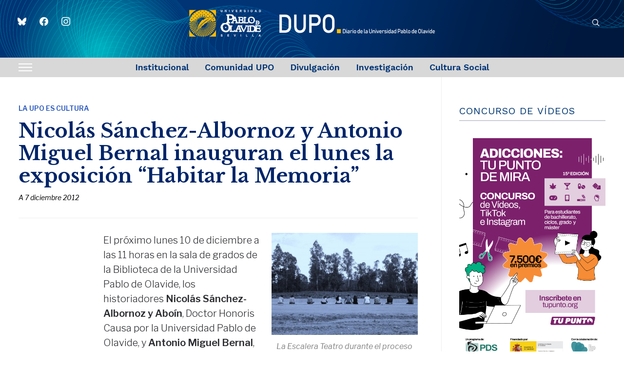

--- FILE ---
content_type: text/html; charset=UTF-8
request_url: https://www.upo.es/diario/cultura/2012/12/el-lunes-se-abre-en-la-upo-la-exposicion-habitar-la-memoria-sobre-la-historia-del-canal-de-los-presos/
body_size: 28768
content:
<!DOCTYPE html>
<html lang="es-ES">
<head>
    <meta charset="UTF-8">
    <meta name="viewport" content="width=device-width, initial-scale=1.0">
    <link rel="profile" href="http://gmpg.org/xfn/11">
    <link rel="pingback" href="https://www.upo.es/diario/xmlrpc.php">
    <link rel="preload" as="font" href="https://www.upo.es/diario/wp-content/themes/wpzoom-prime-news/fonts/primenews.ttf" type="font/ttf" crossorigin>

    <title>Nicolás Sánchez-Albornoz y Antonio Miguel Bernal inauguran el lunes la exposición “Habitar la Memoria” &#8211; DUPO &#8211; Diario de la Universidad Pablo de Olavide</title>
<meta name='robots' content='max-image-preview:large' />
	<style>img:is([sizes="auto" i], [sizes^="auto," i]) { contain-intrinsic-size: 3000px 1500px }</style>
	<link rel='dns-prefetch' href='//fonts.googleapis.com' />
<link rel="alternate" type="application/rss+xml" title="DUPO - Diario de la Universidad Pablo de Olavide &raquo; Feed" href="https://www.upo.es/diario/feed/" />
<link rel="alternate" type="application/rss+xml" title="DUPO - Diario de la Universidad Pablo de Olavide &raquo; Feed de los comentarios" href="https://www.upo.es/diario/comments/feed/" />
<script type="text/javascript" id="wpp-js" src="https://www.upo.es/diario/wp-content/plugins/wordpress-popular-posts/assets/js/wpp.min.js?ver=7.2.0" data-sampling="0" data-sampling-rate="100" data-api-url="https://www.upo.es/diario/wp-json/wordpress-popular-posts" data-post-id="53350" data-token="88cffcbe79" data-lang="0" data-debug="0"></script>
<link rel="alternate" type="application/rss+xml" title="DUPO - Diario de la Universidad Pablo de Olavide &raquo; Comentario Nicolás Sánchez-Albornoz y Antonio Miguel Bernal inauguran el lunes la exposición “Habitar la Memoria” del feed" href="https://www.upo.es/diario/cultura/2012/12/el-lunes-se-abre-en-la-upo-la-exposicion-habitar-la-memoria-sobre-la-historia-del-canal-de-los-presos/feed/" />
		<!-- This site uses the Google Analytics by MonsterInsights plugin v9.11.1 - Using Analytics tracking - https://www.monsterinsights.com/ -->
							<script src="//www.googletagmanager.com/gtag/js?id=G-NT6L6KBDHP"  data-cfasync="false" data-wpfc-render="false" type="text/javascript" async></script>
			<script data-cfasync="false" data-wpfc-render="false" type="text/javascript">
				var mi_version = '9.11.1';
				var mi_track_user = true;
				var mi_no_track_reason = '';
								var MonsterInsightsDefaultLocations = {"page_location":"https:\/\/www.upo.es\/diario\/cultura\/2012\/12\/el-lunes-se-abre-en-la-upo-la-exposicion-habitar-la-memoria-sobre-la-historia-del-canal-de-los-presos\/"};
								if ( typeof MonsterInsightsPrivacyGuardFilter === 'function' ) {
					var MonsterInsightsLocations = (typeof MonsterInsightsExcludeQuery === 'object') ? MonsterInsightsPrivacyGuardFilter( MonsterInsightsExcludeQuery ) : MonsterInsightsPrivacyGuardFilter( MonsterInsightsDefaultLocations );
				} else {
					var MonsterInsightsLocations = (typeof MonsterInsightsExcludeQuery === 'object') ? MonsterInsightsExcludeQuery : MonsterInsightsDefaultLocations;
				}

								var disableStrs = [
										'ga-disable-G-NT6L6KBDHP',
									];

				/* Function to detect opted out users */
				function __gtagTrackerIsOptedOut() {
					for (var index = 0; index < disableStrs.length; index++) {
						if (document.cookie.indexOf(disableStrs[index] + '=true') > -1) {
							return true;
						}
					}

					return false;
				}

				/* Disable tracking if the opt-out cookie exists. */
				if (__gtagTrackerIsOptedOut()) {
					for (var index = 0; index < disableStrs.length; index++) {
						window[disableStrs[index]] = true;
					}
				}

				/* Opt-out function */
				function __gtagTrackerOptout() {
					for (var index = 0; index < disableStrs.length; index++) {
						document.cookie = disableStrs[index] + '=true; expires=Thu, 31 Dec 2099 23:59:59 UTC; path=/';
						window[disableStrs[index]] = true;
					}
				}

				if ('undefined' === typeof gaOptout) {
					function gaOptout() {
						__gtagTrackerOptout();
					}
				}
								window.dataLayer = window.dataLayer || [];

				window.MonsterInsightsDualTracker = {
					helpers: {},
					trackers: {},
				};
				if (mi_track_user) {
					function __gtagDataLayer() {
						dataLayer.push(arguments);
					}

					function __gtagTracker(type, name, parameters) {
						if (!parameters) {
							parameters = {};
						}

						if (parameters.send_to) {
							__gtagDataLayer.apply(null, arguments);
							return;
						}

						if (type === 'event') {
														parameters.send_to = monsterinsights_frontend.v4_id;
							var hookName = name;
							if (typeof parameters['event_category'] !== 'undefined') {
								hookName = parameters['event_category'] + ':' + name;
							}

							if (typeof MonsterInsightsDualTracker.trackers[hookName] !== 'undefined') {
								MonsterInsightsDualTracker.trackers[hookName](parameters);
							} else {
								__gtagDataLayer('event', name, parameters);
							}
							
						} else {
							__gtagDataLayer.apply(null, arguments);
						}
					}

					__gtagTracker('js', new Date());
					__gtagTracker('set', {
						'developer_id.dZGIzZG': true,
											});
					if ( MonsterInsightsLocations.page_location ) {
						__gtagTracker('set', MonsterInsightsLocations);
					}
										__gtagTracker('config', 'G-NT6L6KBDHP', {"forceSSL":"true","link_attribution":"true"} );
										window.gtag = __gtagTracker;										(function () {
						/* https://developers.google.com/analytics/devguides/collection/analyticsjs/ */
						/* ga and __gaTracker compatibility shim. */
						var noopfn = function () {
							return null;
						};
						var newtracker = function () {
							return new Tracker();
						};
						var Tracker = function () {
							return null;
						};
						var p = Tracker.prototype;
						p.get = noopfn;
						p.set = noopfn;
						p.send = function () {
							var args = Array.prototype.slice.call(arguments);
							args.unshift('send');
							__gaTracker.apply(null, args);
						};
						var __gaTracker = function () {
							var len = arguments.length;
							if (len === 0) {
								return;
							}
							var f = arguments[len - 1];
							if (typeof f !== 'object' || f === null || typeof f.hitCallback !== 'function') {
								if ('send' === arguments[0]) {
									var hitConverted, hitObject = false, action;
									if ('event' === arguments[1]) {
										if ('undefined' !== typeof arguments[3]) {
											hitObject = {
												'eventAction': arguments[3],
												'eventCategory': arguments[2],
												'eventLabel': arguments[4],
												'value': arguments[5] ? arguments[5] : 1,
											}
										}
									}
									if ('pageview' === arguments[1]) {
										if ('undefined' !== typeof arguments[2]) {
											hitObject = {
												'eventAction': 'page_view',
												'page_path': arguments[2],
											}
										}
									}
									if (typeof arguments[2] === 'object') {
										hitObject = arguments[2];
									}
									if (typeof arguments[5] === 'object') {
										Object.assign(hitObject, arguments[5]);
									}
									if ('undefined' !== typeof arguments[1].hitType) {
										hitObject = arguments[1];
										if ('pageview' === hitObject.hitType) {
											hitObject.eventAction = 'page_view';
										}
									}
									if (hitObject) {
										action = 'timing' === arguments[1].hitType ? 'timing_complete' : hitObject.eventAction;
										hitConverted = mapArgs(hitObject);
										__gtagTracker('event', action, hitConverted);
									}
								}
								return;
							}

							function mapArgs(args) {
								var arg, hit = {};
								var gaMap = {
									'eventCategory': 'event_category',
									'eventAction': 'event_action',
									'eventLabel': 'event_label',
									'eventValue': 'event_value',
									'nonInteraction': 'non_interaction',
									'timingCategory': 'event_category',
									'timingVar': 'name',
									'timingValue': 'value',
									'timingLabel': 'event_label',
									'page': 'page_path',
									'location': 'page_location',
									'title': 'page_title',
									'referrer' : 'page_referrer',
								};
								for (arg in args) {
																		if (!(!args.hasOwnProperty(arg) || !gaMap.hasOwnProperty(arg))) {
										hit[gaMap[arg]] = args[arg];
									} else {
										hit[arg] = args[arg];
									}
								}
								return hit;
							}

							try {
								f.hitCallback();
							} catch (ex) {
							}
						};
						__gaTracker.create = newtracker;
						__gaTracker.getByName = newtracker;
						__gaTracker.getAll = function () {
							return [];
						};
						__gaTracker.remove = noopfn;
						__gaTracker.loaded = true;
						window['__gaTracker'] = __gaTracker;
					})();
									} else {
										console.log("");
					(function () {
						function __gtagTracker() {
							return null;
						}

						window['__gtagTracker'] = __gtagTracker;
						window['gtag'] = __gtagTracker;
					})();
									}
			</script>
							<!-- / Google Analytics by MonsterInsights -->
		<script type="text/javascript">
/* <![CDATA[ */
window._wpemojiSettings = {"baseUrl":"https:\/\/s.w.org\/images\/core\/emoji\/15.0.3\/72x72\/","ext":".png","svgUrl":"https:\/\/s.w.org\/images\/core\/emoji\/15.0.3\/svg\/","svgExt":".svg","source":{"concatemoji":"https:\/\/www.upo.es\/diario\/wp-includes\/js\/wp-emoji-release.min.js?ver=6.7.4"}};
/*! This file is auto-generated */
!function(i,n){var o,s,e;function c(e){try{var t={supportTests:e,timestamp:(new Date).valueOf()};sessionStorage.setItem(o,JSON.stringify(t))}catch(e){}}function p(e,t,n){e.clearRect(0,0,e.canvas.width,e.canvas.height),e.fillText(t,0,0);var t=new Uint32Array(e.getImageData(0,0,e.canvas.width,e.canvas.height).data),r=(e.clearRect(0,0,e.canvas.width,e.canvas.height),e.fillText(n,0,0),new Uint32Array(e.getImageData(0,0,e.canvas.width,e.canvas.height).data));return t.every(function(e,t){return e===r[t]})}function u(e,t,n){switch(t){case"flag":return n(e,"\ud83c\udff3\ufe0f\u200d\u26a7\ufe0f","\ud83c\udff3\ufe0f\u200b\u26a7\ufe0f")?!1:!n(e,"\ud83c\uddfa\ud83c\uddf3","\ud83c\uddfa\u200b\ud83c\uddf3")&&!n(e,"\ud83c\udff4\udb40\udc67\udb40\udc62\udb40\udc65\udb40\udc6e\udb40\udc67\udb40\udc7f","\ud83c\udff4\u200b\udb40\udc67\u200b\udb40\udc62\u200b\udb40\udc65\u200b\udb40\udc6e\u200b\udb40\udc67\u200b\udb40\udc7f");case"emoji":return!n(e,"\ud83d\udc26\u200d\u2b1b","\ud83d\udc26\u200b\u2b1b")}return!1}function f(e,t,n){var r="undefined"!=typeof WorkerGlobalScope&&self instanceof WorkerGlobalScope?new OffscreenCanvas(300,150):i.createElement("canvas"),a=r.getContext("2d",{willReadFrequently:!0}),o=(a.textBaseline="top",a.font="600 32px Arial",{});return e.forEach(function(e){o[e]=t(a,e,n)}),o}function t(e){var t=i.createElement("script");t.src=e,t.defer=!0,i.head.appendChild(t)}"undefined"!=typeof Promise&&(o="wpEmojiSettingsSupports",s=["flag","emoji"],n.supports={everything:!0,everythingExceptFlag:!0},e=new Promise(function(e){i.addEventListener("DOMContentLoaded",e,{once:!0})}),new Promise(function(t){var n=function(){try{var e=JSON.parse(sessionStorage.getItem(o));if("object"==typeof e&&"number"==typeof e.timestamp&&(new Date).valueOf()<e.timestamp+604800&&"object"==typeof e.supportTests)return e.supportTests}catch(e){}return null}();if(!n){if("undefined"!=typeof Worker&&"undefined"!=typeof OffscreenCanvas&&"undefined"!=typeof URL&&URL.createObjectURL&&"undefined"!=typeof Blob)try{var e="postMessage("+f.toString()+"("+[JSON.stringify(s),u.toString(),p.toString()].join(",")+"));",r=new Blob([e],{type:"text/javascript"}),a=new Worker(URL.createObjectURL(r),{name:"wpTestEmojiSupports"});return void(a.onmessage=function(e){c(n=e.data),a.terminate(),t(n)})}catch(e){}c(n=f(s,u,p))}t(n)}).then(function(e){for(var t in e)n.supports[t]=e[t],n.supports.everything=n.supports.everything&&n.supports[t],"flag"!==t&&(n.supports.everythingExceptFlag=n.supports.everythingExceptFlag&&n.supports[t]);n.supports.everythingExceptFlag=n.supports.everythingExceptFlag&&!n.supports.flag,n.DOMReady=!1,n.readyCallback=function(){n.DOMReady=!0}}).then(function(){return e}).then(function(){var e;n.supports.everything||(n.readyCallback(),(e=n.source||{}).concatemoji?t(e.concatemoji):e.wpemoji&&e.twemoji&&(t(e.twemoji),t(e.wpemoji)))}))}((window,document),window._wpemojiSettings);
/* ]]> */
</script>
<style id='wp-emoji-styles-inline-css' type='text/css'>

	img.wp-smiley, img.emoji {
		display: inline !important;
		border: none !important;
		box-shadow: none !important;
		height: 1em !important;
		width: 1em !important;
		margin: 0 0.07em !important;
		vertical-align: -0.1em !important;
		background: none !important;
		padding: 0 !important;
	}
</style>
<link rel='stylesheet' id='wp-block-library-css' href='https://www.upo.es/diario/wp-includes/css/dist/block-library/style.min.css?ver=6.7.4' type='text/css' media='all' />
<style id='wp-block-library-theme-inline-css' type='text/css'>
.wp-block-audio :where(figcaption){color:#555;font-size:13px;text-align:center}.is-dark-theme .wp-block-audio :where(figcaption){color:#ffffffa6}.wp-block-audio{margin:0 0 1em}.wp-block-code{border:1px solid #ccc;border-radius:4px;font-family:Menlo,Consolas,monaco,monospace;padding:.8em 1em}.wp-block-embed :where(figcaption){color:#555;font-size:13px;text-align:center}.is-dark-theme .wp-block-embed :where(figcaption){color:#ffffffa6}.wp-block-embed{margin:0 0 1em}.blocks-gallery-caption{color:#555;font-size:13px;text-align:center}.is-dark-theme .blocks-gallery-caption{color:#ffffffa6}:root :where(.wp-block-image figcaption){color:#555;font-size:13px;text-align:center}.is-dark-theme :root :where(.wp-block-image figcaption){color:#ffffffa6}.wp-block-image{margin:0 0 1em}.wp-block-pullquote{border-bottom:4px solid;border-top:4px solid;color:currentColor;margin-bottom:1.75em}.wp-block-pullquote cite,.wp-block-pullquote footer,.wp-block-pullquote__citation{color:currentColor;font-size:.8125em;font-style:normal;text-transform:uppercase}.wp-block-quote{border-left:.25em solid;margin:0 0 1.75em;padding-left:1em}.wp-block-quote cite,.wp-block-quote footer{color:currentColor;font-size:.8125em;font-style:normal;position:relative}.wp-block-quote:where(.has-text-align-right){border-left:none;border-right:.25em solid;padding-left:0;padding-right:1em}.wp-block-quote:where(.has-text-align-center){border:none;padding-left:0}.wp-block-quote.is-large,.wp-block-quote.is-style-large,.wp-block-quote:where(.is-style-plain){border:none}.wp-block-search .wp-block-search__label{font-weight:700}.wp-block-search__button{border:1px solid #ccc;padding:.375em .625em}:where(.wp-block-group.has-background){padding:1.25em 2.375em}.wp-block-separator.has-css-opacity{opacity:.4}.wp-block-separator{border:none;border-bottom:2px solid;margin-left:auto;margin-right:auto}.wp-block-separator.has-alpha-channel-opacity{opacity:1}.wp-block-separator:not(.is-style-wide):not(.is-style-dots){width:100px}.wp-block-separator.has-background:not(.is-style-dots){border-bottom:none;height:1px}.wp-block-separator.has-background:not(.is-style-wide):not(.is-style-dots){height:2px}.wp-block-table{margin:0 0 1em}.wp-block-table td,.wp-block-table th{word-break:normal}.wp-block-table :where(figcaption){color:#555;font-size:13px;text-align:center}.is-dark-theme .wp-block-table :where(figcaption){color:#ffffffa6}.wp-block-video :where(figcaption){color:#555;font-size:13px;text-align:center}.is-dark-theme .wp-block-video :where(figcaption){color:#ffffffa6}.wp-block-video{margin:0 0 1em}:root :where(.wp-block-template-part.has-background){margin-bottom:0;margin-top:0;padding:1.25em 2.375em}
</style>
<link rel='stylesheet' id='swiper-css-css' href='https://www.upo.es/diario/wp-content/plugins/instagram-widget-by-wpzoom/dist/styles/library/swiper.css?ver=7.4.1' type='text/css' media='all' />
<link rel='stylesheet' id='dashicons-css' href='https://www.upo.es/diario/wp-includes/css/dashicons.min.css?ver=6.7.4' type='text/css' media='all' />
<link rel='stylesheet' id='magnific-popup-css' href='https://www.upo.es/diario/wp-content/plugins/instagram-widget-by-wpzoom/dist/styles/library/magnific-popup.css?ver=2.2.4' type='text/css' media='all' />
<link rel='stylesheet' id='wpz-insta_block-frontend-style-css' href='https://www.upo.es/diario/wp-content/plugins/instagram-widget-by-wpzoom/dist/styles/frontend/index.css?ver=a4e21646521a58bf18c9781ae1cc430e' type='text/css' media='all' />
<link rel='stylesheet' id='wpzoom-social-icons-block-style-css' href='https://www.upo.es/diario/wp-content/plugins/social-icons-widget-by-wpzoom/block/dist/style-wpzoom-social-icons.css?ver=4.3.4' type='text/css' media='all' />
<style id='classic-theme-styles-inline-css' type='text/css'>
/*! This file is auto-generated */
.wp-block-button__link{color:#fff;background-color:#32373c;border-radius:9999px;box-shadow:none;text-decoration:none;padding:calc(.667em + 2px) calc(1.333em + 2px);font-size:1.125em}.wp-block-file__button{background:#32373c;color:#fff;text-decoration:none}
</style>
<style id='global-styles-inline-css' type='text/css'>
:root{--wp--preset--aspect-ratio--square: 1;--wp--preset--aspect-ratio--4-3: 4/3;--wp--preset--aspect-ratio--3-4: 3/4;--wp--preset--aspect-ratio--3-2: 3/2;--wp--preset--aspect-ratio--2-3: 2/3;--wp--preset--aspect-ratio--16-9: 16/9;--wp--preset--aspect-ratio--9-16: 9/16;--wp--preset--color--black: #000000;--wp--preset--color--cyan-bluish-gray: #abb8c3;--wp--preset--color--white: #ffffff;--wp--preset--color--pale-pink: #f78da7;--wp--preset--color--vivid-red: #cf2e2e;--wp--preset--color--luminous-vivid-orange: #ff6900;--wp--preset--color--luminous-vivid-amber: #fcb900;--wp--preset--color--light-green-cyan: #7bdcb5;--wp--preset--color--vivid-green-cyan: #00d084;--wp--preset--color--pale-cyan-blue: #8ed1fc;--wp--preset--color--vivid-cyan-blue: #0693e3;--wp--preset--color--vivid-purple: #9b51e0;--wp--preset--gradient--vivid-cyan-blue-to-vivid-purple: linear-gradient(135deg,rgba(6,147,227,1) 0%,rgb(155,81,224) 100%);--wp--preset--gradient--light-green-cyan-to-vivid-green-cyan: linear-gradient(135deg,rgb(122,220,180) 0%,rgb(0,208,130) 100%);--wp--preset--gradient--luminous-vivid-amber-to-luminous-vivid-orange: linear-gradient(135deg,rgba(252,185,0,1) 0%,rgba(255,105,0,1) 100%);--wp--preset--gradient--luminous-vivid-orange-to-vivid-red: linear-gradient(135deg,rgba(255,105,0,1) 0%,rgb(207,46,46) 100%);--wp--preset--gradient--very-light-gray-to-cyan-bluish-gray: linear-gradient(135deg,rgb(238,238,238) 0%,rgb(169,184,195) 100%);--wp--preset--gradient--cool-to-warm-spectrum: linear-gradient(135deg,rgb(74,234,220) 0%,rgb(151,120,209) 20%,rgb(207,42,186) 40%,rgb(238,44,130) 60%,rgb(251,105,98) 80%,rgb(254,248,76) 100%);--wp--preset--gradient--blush-light-purple: linear-gradient(135deg,rgb(255,206,236) 0%,rgb(152,150,240) 100%);--wp--preset--gradient--blush-bordeaux: linear-gradient(135deg,rgb(254,205,165) 0%,rgb(254,45,45) 50%,rgb(107,0,62) 100%);--wp--preset--gradient--luminous-dusk: linear-gradient(135deg,rgb(255,203,112) 0%,rgb(199,81,192) 50%,rgb(65,88,208) 100%);--wp--preset--gradient--pale-ocean: linear-gradient(135deg,rgb(255,245,203) 0%,rgb(182,227,212) 50%,rgb(51,167,181) 100%);--wp--preset--gradient--electric-grass: linear-gradient(135deg,rgb(202,248,128) 0%,rgb(113,206,126) 100%);--wp--preset--gradient--midnight: linear-gradient(135deg,rgb(2,3,129) 0%,rgb(40,116,252) 100%);--wp--preset--font-size--small: 13px;--wp--preset--font-size--medium: 20px;--wp--preset--font-size--large: 36px;--wp--preset--font-size--x-large: 42px;--wp--preset--spacing--20: 0.44rem;--wp--preset--spacing--30: 0.67rem;--wp--preset--spacing--40: 1rem;--wp--preset--spacing--50: 1.5rem;--wp--preset--spacing--60: 2.25rem;--wp--preset--spacing--70: 3.38rem;--wp--preset--spacing--80: 5.06rem;--wp--preset--shadow--natural: 6px 6px 9px rgba(0, 0, 0, 0.2);--wp--preset--shadow--deep: 12px 12px 50px rgba(0, 0, 0, 0.4);--wp--preset--shadow--sharp: 6px 6px 0px rgba(0, 0, 0, 0.2);--wp--preset--shadow--outlined: 6px 6px 0px -3px rgba(255, 255, 255, 1), 6px 6px rgba(0, 0, 0, 1);--wp--preset--shadow--crisp: 6px 6px 0px rgba(0, 0, 0, 1);}:where(.is-layout-flex){gap: 0.5em;}:where(.is-layout-grid){gap: 0.5em;}body .is-layout-flex{display: flex;}.is-layout-flex{flex-wrap: wrap;align-items: center;}.is-layout-flex > :is(*, div){margin: 0;}body .is-layout-grid{display: grid;}.is-layout-grid > :is(*, div){margin: 0;}:where(.wp-block-columns.is-layout-flex){gap: 2em;}:where(.wp-block-columns.is-layout-grid){gap: 2em;}:where(.wp-block-post-template.is-layout-flex){gap: 1.25em;}:where(.wp-block-post-template.is-layout-grid){gap: 1.25em;}.has-black-color{color: var(--wp--preset--color--black) !important;}.has-cyan-bluish-gray-color{color: var(--wp--preset--color--cyan-bluish-gray) !important;}.has-white-color{color: var(--wp--preset--color--white) !important;}.has-pale-pink-color{color: var(--wp--preset--color--pale-pink) !important;}.has-vivid-red-color{color: var(--wp--preset--color--vivid-red) !important;}.has-luminous-vivid-orange-color{color: var(--wp--preset--color--luminous-vivid-orange) !important;}.has-luminous-vivid-amber-color{color: var(--wp--preset--color--luminous-vivid-amber) !important;}.has-light-green-cyan-color{color: var(--wp--preset--color--light-green-cyan) !important;}.has-vivid-green-cyan-color{color: var(--wp--preset--color--vivid-green-cyan) !important;}.has-pale-cyan-blue-color{color: var(--wp--preset--color--pale-cyan-blue) !important;}.has-vivid-cyan-blue-color{color: var(--wp--preset--color--vivid-cyan-blue) !important;}.has-vivid-purple-color{color: var(--wp--preset--color--vivid-purple) !important;}.has-black-background-color{background-color: var(--wp--preset--color--black) !important;}.has-cyan-bluish-gray-background-color{background-color: var(--wp--preset--color--cyan-bluish-gray) !important;}.has-white-background-color{background-color: var(--wp--preset--color--white) !important;}.has-pale-pink-background-color{background-color: var(--wp--preset--color--pale-pink) !important;}.has-vivid-red-background-color{background-color: var(--wp--preset--color--vivid-red) !important;}.has-luminous-vivid-orange-background-color{background-color: var(--wp--preset--color--luminous-vivid-orange) !important;}.has-luminous-vivid-amber-background-color{background-color: var(--wp--preset--color--luminous-vivid-amber) !important;}.has-light-green-cyan-background-color{background-color: var(--wp--preset--color--light-green-cyan) !important;}.has-vivid-green-cyan-background-color{background-color: var(--wp--preset--color--vivid-green-cyan) !important;}.has-pale-cyan-blue-background-color{background-color: var(--wp--preset--color--pale-cyan-blue) !important;}.has-vivid-cyan-blue-background-color{background-color: var(--wp--preset--color--vivid-cyan-blue) !important;}.has-vivid-purple-background-color{background-color: var(--wp--preset--color--vivid-purple) !important;}.has-black-border-color{border-color: var(--wp--preset--color--black) !important;}.has-cyan-bluish-gray-border-color{border-color: var(--wp--preset--color--cyan-bluish-gray) !important;}.has-white-border-color{border-color: var(--wp--preset--color--white) !important;}.has-pale-pink-border-color{border-color: var(--wp--preset--color--pale-pink) !important;}.has-vivid-red-border-color{border-color: var(--wp--preset--color--vivid-red) !important;}.has-luminous-vivid-orange-border-color{border-color: var(--wp--preset--color--luminous-vivid-orange) !important;}.has-luminous-vivid-amber-border-color{border-color: var(--wp--preset--color--luminous-vivid-amber) !important;}.has-light-green-cyan-border-color{border-color: var(--wp--preset--color--light-green-cyan) !important;}.has-vivid-green-cyan-border-color{border-color: var(--wp--preset--color--vivid-green-cyan) !important;}.has-pale-cyan-blue-border-color{border-color: var(--wp--preset--color--pale-cyan-blue) !important;}.has-vivid-cyan-blue-border-color{border-color: var(--wp--preset--color--vivid-cyan-blue) !important;}.has-vivid-purple-border-color{border-color: var(--wp--preset--color--vivid-purple) !important;}.has-vivid-cyan-blue-to-vivid-purple-gradient-background{background: var(--wp--preset--gradient--vivid-cyan-blue-to-vivid-purple) !important;}.has-light-green-cyan-to-vivid-green-cyan-gradient-background{background: var(--wp--preset--gradient--light-green-cyan-to-vivid-green-cyan) !important;}.has-luminous-vivid-amber-to-luminous-vivid-orange-gradient-background{background: var(--wp--preset--gradient--luminous-vivid-amber-to-luminous-vivid-orange) !important;}.has-luminous-vivid-orange-to-vivid-red-gradient-background{background: var(--wp--preset--gradient--luminous-vivid-orange-to-vivid-red) !important;}.has-very-light-gray-to-cyan-bluish-gray-gradient-background{background: var(--wp--preset--gradient--very-light-gray-to-cyan-bluish-gray) !important;}.has-cool-to-warm-spectrum-gradient-background{background: var(--wp--preset--gradient--cool-to-warm-spectrum) !important;}.has-blush-light-purple-gradient-background{background: var(--wp--preset--gradient--blush-light-purple) !important;}.has-blush-bordeaux-gradient-background{background: var(--wp--preset--gradient--blush-bordeaux) !important;}.has-luminous-dusk-gradient-background{background: var(--wp--preset--gradient--luminous-dusk) !important;}.has-pale-ocean-gradient-background{background: var(--wp--preset--gradient--pale-ocean) !important;}.has-electric-grass-gradient-background{background: var(--wp--preset--gradient--electric-grass) !important;}.has-midnight-gradient-background{background: var(--wp--preset--gradient--midnight) !important;}.has-small-font-size{font-size: var(--wp--preset--font-size--small) !important;}.has-medium-font-size{font-size: var(--wp--preset--font-size--medium) !important;}.has-large-font-size{font-size: var(--wp--preset--font-size--large) !important;}.has-x-large-font-size{font-size: var(--wp--preset--font-size--x-large) !important;}
:where(.wp-block-post-template.is-layout-flex){gap: 1.25em;}:where(.wp-block-post-template.is-layout-grid){gap: 1.25em;}
:where(.wp-block-columns.is-layout-flex){gap: 2em;}:where(.wp-block-columns.is-layout-grid){gap: 2em;}
:root :where(.wp-block-pullquote){font-size: 1.5em;line-height: 1.6;}
</style>
<link rel='stylesheet' id='trp-language-switcher-style-css' href='https://www.upo.es/diario/wp-content/plugins/translatepress-multilingual/assets/css/trp-language-switcher.css?ver=1.6.9' type='text/css' media='all' />
<link rel='stylesheet' id='wordpress-popular-posts-css-css' href='https://www.upo.es/diario/wp-content/plugins/wordpress-popular-posts/assets/css/wpp.css?ver=7.2.0' type='text/css' media='all' />
<link rel='stylesheet' id='zoom-theme-utils-css-css' href='https://www.upo.es/diario/wp-content/themes/wpzoom-prime-news/functions/wpzoom/assets/css/theme-utils.css?ver=6.7.4' type='text/css' media='all' />
<link rel='stylesheet' id='primenews-google-fonts-css' href='https://fonts.googleapis.com/css?family=Libre+Franklin%3Aregular%2C300%2C500%2C600%2C700%2C700i%2Citalic%7CWork+Sans%3Aregular%2C600%7CLibre+Baskerville%3Aregular%2C700&#038;display=swap&#038;ver=6.7.4' type='text/css' media='all' />
<link rel='stylesheet' id='primenews-style-css' href='https://www.upo.es/diario/wp-content/themes/wpzoom-prime-news/style.css?ver=1.0.12' type='text/css' media='all' />
<link rel='stylesheet' id='media-queries-css' href='https://www.upo.es/diario/wp-content/themes/wpzoom-prime-news/css/media-queries.css?ver=1.0.12' type='text/css' media='all' />
<link rel='stylesheet' id='primenews-style-color-default-css' href='https://www.upo.es/diario/wp-content/themes/wpzoom-prime-news/styles/default.css?ver=1.0.12' type='text/css' media='all' />
<link rel='stylesheet' id='wpzoom-social-icons-socicon-css' href='https://www.upo.es/diario/wp-content/plugins/social-icons-widget-by-wpzoom/assets/css/wpzoom-socicon.css?ver=1738311806' type='text/css' media='all' />
<link rel='stylesheet' id='wpzoom-social-icons-genericons-css' href='https://www.upo.es/diario/wp-content/plugins/social-icons-widget-by-wpzoom/assets/css/genericons.css?ver=1738311806' type='text/css' media='all' />
<link rel='stylesheet' id='wpzoom-social-icons-academicons-css' href='https://www.upo.es/diario/wp-content/plugins/social-icons-widget-by-wpzoom/assets/css/academicons.min.css?ver=1738311806' type='text/css' media='all' />
<link rel='stylesheet' id='wpzoom-social-icons-font-awesome-3-css' href='https://www.upo.es/diario/wp-content/plugins/social-icons-widget-by-wpzoom/assets/css/font-awesome-3.min.css?ver=1738311806' type='text/css' media='all' />
<link rel='stylesheet' id='wpzoom-social-icons-styles-css' href='https://www.upo.es/diario/wp-content/plugins/social-icons-widget-by-wpzoom/assets/css/wpzoom-social-icons-styles.css?ver=1738311806' type='text/css' media='all' />
<link rel='preload' as='font'  id='wpzoom-social-icons-font-academicons-woff2-css' href='https://www.upo.es/diario/wp-content/plugins/social-icons-widget-by-wpzoom/assets/font/academicons.woff2?v=1.9.2'  type='font/woff2' crossorigin />
<link rel='preload' as='font'  id='wpzoom-social-icons-font-fontawesome-3-woff2-css' href='https://www.upo.es/diario/wp-content/plugins/social-icons-widget-by-wpzoom/assets/font/fontawesome-webfont.woff2?v=4.7.0'  type='font/woff2' crossorigin />
<link rel='preload' as='font'  id='wpzoom-social-icons-font-genericons-woff-css' href='https://www.upo.es/diario/wp-content/plugins/social-icons-widget-by-wpzoom/assets/font/Genericons.woff'  type='font/woff' crossorigin />
<link rel='preload' as='font'  id='wpzoom-social-icons-font-socicon-woff2-css' href='https://www.upo.es/diario/wp-content/plugins/social-icons-widget-by-wpzoom/assets/font/socicon.woff2?v=4.3.4'  type='font/woff2' crossorigin />
<script type="text/javascript" src="https://www.upo.es/diario/wp-includes/js/jquery/jquery.min.js?ver=3.7.1" id="jquery-core-js"></script>
<script type="text/javascript" src="https://www.upo.es/diario/wp-includes/js/jquery/jquery-migrate.min.js?ver=3.4.1" id="jquery-migrate-js"></script>
<script type="text/javascript" src="https://www.upo.es/diario/wp-content/plugins/google-analytics-for-wordpress/assets/js/frontend-gtag.min.js?ver=9.11.1" id="monsterinsights-frontend-script-js" async="async" data-wp-strategy="async"></script>
<script data-cfasync="false" data-wpfc-render="false" type="text/javascript" id='monsterinsights-frontend-script-js-extra'>/* <![CDATA[ */
var monsterinsights_frontend = {"js_events_tracking":"true","download_extensions":"doc,pdf,ppt,zip,xls,docx,pptx,xlsx","inbound_paths":"[{\"path\":\"\\\/go\\\/\",\"label\":\"affiliate\"},{\"path\":\"\\\/recommend\\\/\",\"label\":\"affiliate\"}]","home_url":"https:\/\/www.upo.es\/diario","hash_tracking":"false","v4_id":"G-NT6L6KBDHP"};/* ]]> */
</script>
<script type="text/javascript" src="https://www.upo.es/diario/wp-includes/js/underscore.min.js?ver=1.13.7" id="underscore-js"></script>
<script type="text/javascript" id="wp-util-js-extra">
/* <![CDATA[ */
var _wpUtilSettings = {"ajax":{"url":"\/diario\/wp-admin\/admin-ajax.php"}};
/* ]]> */
</script>
<script type="text/javascript" src="https://www.upo.es/diario/wp-includes/js/wp-util.min.js?ver=6.7.4" id="wp-util-js"></script>
<script type="text/javascript" src="https://www.upo.es/diario/wp-content/plugins/instagram-widget-by-wpzoom/dist/scripts/library/magnific-popup.js?ver=1741087214" id="magnific-popup-js"></script>
<script type="text/javascript" src="https://www.upo.es/diario/wp-content/plugins/instagram-widget-by-wpzoom/dist/scripts/library/swiper.js?ver=7.4.1" id="swiper-js-js"></script>
<script type="text/javascript" src="https://www.upo.es/diario/wp-content/plugins/instagram-widget-by-wpzoom/dist/scripts/frontend/block.js?ver=9a3affef738588dbf17ec0443c4b21e9" id="wpz-insta_block-frontend-script-js"></script>
<script type="text/javascript" src="https://www.upo.es/diario/wp-content/themes/wpzoom-prime-news/js/init.js?ver=6.7.4" id="wpzoom-init-js"></script>
<link rel="https://api.w.org/" href="https://www.upo.es/diario/wp-json/" /><link rel="alternate" title="JSON" type="application/json" href="https://www.upo.es/diario/wp-json/wp/v2/posts/53350" /><link rel="EditURI" type="application/rsd+xml" title="RSD" href="https://www.upo.es/diario/xmlrpc.php?rsd" />
<meta name="generator" content="WordPress 6.7.4" />
<link rel="canonical" href="https://www.upo.es/diario/cultura/2012/12/el-lunes-se-abre-en-la-upo-la-exposicion-habitar-la-memoria-sobre-la-historia-del-canal-de-los-presos/" />
<link rel='shortlink' href='https://www.upo.es/diario/?p=53350' />
<link rel="alternate" title="oEmbed (JSON)" type="application/json+oembed" href="https://www.upo.es/diario/wp-json/oembed/1.0/embed?url=https%3A%2F%2Fwww.upo.es%2Fdiario%2Fcultura%2F2012%2F12%2Fel-lunes-se-abre-en-la-upo-la-exposicion-habitar-la-memoria-sobre-la-historia-del-canal-de-los-presos%2F" />
<link rel="alternate" title="oEmbed (XML)" type="text/xml+oembed" href="https://www.upo.es/diario/wp-json/oembed/1.0/embed?url=https%3A%2F%2Fwww.upo.es%2Fdiario%2Fcultura%2F2012%2F12%2Fel-lunes-se-abre-en-la-upo-la-exposicion-habitar-la-memoria-sobre-la-historia-del-canal-de-los-presos%2F&#038;format=xml" />
<link rel="alternate" hreflang="es-ES" href="https://www.upo.es/diario/cultura/2012/12/el-lunes-se-abre-en-la-upo-la-exposicion-habitar-la-memoria-sobre-la-historia-del-canal-de-los-presos/"/>
<link rel="alternate" hreflang="en-GB" href="https://www.upo.es/diario/en/cultura/2012/12/el-lunes-se-abre-en-la-upo-la-exposicion-habitar-la-memoria-sobre-la-historia-del-canal-de-los-presos/"/>
            <style id="wpp-loading-animation-styles">@-webkit-keyframes bgslide{from{background-position-x:0}to{background-position-x:-200%}}@keyframes bgslide{from{background-position-x:0}to{background-position-x:-200%}}.wpp-widget-block-placeholder,.wpp-shortcode-placeholder{margin:0 auto;width:60px;height:3px;background:#dd3737;background:linear-gradient(90deg,#dd3737 0%,#571313 10%,#dd3737 100%);background-size:200% auto;border-radius:3px;-webkit-animation:bgslide 1s infinite linear;animation:bgslide 1s infinite linear}</style>
            <!-- WPZOOM Theme / Framework -->
<meta name="generator" content="Prime News 1.0.12" />
<meta name="generator" content="WPZOOM Framework 1.9.24" />

<!-- Begin Theme Custom CSS -->
<style type="text/css" id="wpzoom-prime-news-custom-css">
#slider.slide-blue .slides li .slide-overlay{background:-moz-linear-gradient(top, rgba(1,32,66,0) 3%, rgba(1,32,66,0.9) 100%); /* FF3.6+ */
           background: -webkit-linear-gradient(top, rgba(1,32,66,0) 3%, rgba(1,32,66,0.9) 100%); /* Chrome10+,Safari5.1+ */
           background: -o-linear-gradient(top, rgba(1,32,66,0) 3%, rgba(1,32,66,0.9) 100%); /* Opera 11.10+ */
           background: -ms-linear-gradient(top, rgba(1,32,66,0) 3%, rgba(1,32,66,0.9) 100%); /* IE10+ */
           background: linear-gradient(to bottom, rgba(1,32,66,0) 3%, rgba(1,32,66,0.9) 100%); /* W3C */;;}.navbar-brand-wpz .tagline{display:none;color:#003772;}body{color:#000000;font-weight:300;}h1, h2, h3, h4, h5, h6{color:#003772;}.navbar-brand-wpz a{color:#ffffff;}.navbar-brand-wpz a:hover{color:#ffffff;}a{color:#003772;}a:hover{color:#003772;}button, input[type=button], input[type=reset], input[type=submit]{background:#ffffff;color:#ffffff;}button:hover, input[type=button]:hover, input[type=reset]:hover, input[type=submit]:hover{background:#ffffff;color:#003671;}.site-header{background-color:#003475;}.featured_area{background-color:#ffffff;}.header_misc a{color:#ffffff;}.header_misc a:hover{color:#ffffff;}.header_misc .navbar-wpz > .current-menu-item > a, .header_misc .navbar-wpz > .current_page_item > a{color:#ffffff;}.sb-search .sb-icon-search{color:#ffffff;}.sb-search .sb-icon-search:hover, .sb-search .sb-search-input, .sb-search.sb-search-open .sb-icon-search:before{color:#000000;}.main-navbar{background:#d8d8d8;}.main-navbar .navbar-wpz > li > a{color:#003475;}.main-navbar .navbar-wpz > li > a:hover{color:#373737;}.main-navbar .navbar-wpz > .current-menu-item > a, .main-navbar .navbar-wpz > .current_page_item > a, .main-navbar .navbar-wpz > .current-menu-parent > a{color:#373737;}.navbar-wpz ul{background:#4c4c4c;}.slide-blue .slides li h3 a{color:#003671;}.slide-blue .slides li h3 a:hover{color:#ffffff;}.entry-title a{color:#002569;}.entry-title a:hover{color:#002569;}.cat-links a{color:#002569;}.cat-links a:hover{color:#002569;}.entry-meta{color:#000000;}.entry-meta a{color:#000000;}.entry-meta a:hover{color:#000000;}.recent-posts .entry-meta a:hover{border-color:#000000;}.readmore_button a{color:#000000;}.readmore_button a:hover, .readmore_button a:active{color:#000000;}.page h1.entry-title, .single h1.entry-title{color:#002569;}.single .entry-meta{color:#000000;}.single .entry-meta a{color:#000000;}.single .entry-meta a:hover{color:#000000;}.entry-content{color:#000000;}.entry-content a{color:#000000;}.widget .title{color:#003671;border-bottom-color:#003671;}#sidebar{color:#000000;}.site-footer{background-color:#003671;color:#ffffff;}.site-footer .widget .title{color:#ffffff;}.site-footer a{color:#ffffff;}.site-footer a:hover{color:#000000;}.navbar-brand-wpz h1{font-family:-apple-system, BlinkMacSystemFont, "Segoe UI", Roboto, Oxygen-Sans, Ubuntu, Cantarell, "Helvetica Neue", sans-serif;font-weight:normal;}.slides li h3{font-family:'Libre Baskerville', serif;font-size:72px;font-weight:normal;}.entry-title{font-family:'Libre Baskerville', serif;font-weight:normal;}.single h1.entry-title{font-family:'Libre Baskerville', serif;font-size:40px;}.page h1.entry-title{font-family:'Libre Baskerville', serif;font-size:40px;font-weight:normal;}
</style>
<!-- End Theme Custom CSS -->
		<style type="text/css" id="wp-custom-css">
			.page h2.subtitle, .single h2.subtitle, .secondary-title {
    font-size:1.4em;
		color:#737373;
	font-family: "Libre Franklin", sans-serif;
    }

.page h1.entry-title, .single h1.entry-title {
  line-height: 1.15;
 }

span.designed-by, .navbar-brand-wpz h1 {
display: none;
}

.brand-wrap {
	height:7.400em;
}

.navbar-brand-wpz{
	padding: 0px;
}

.entry-body h2.subtitle {
	display: none;
}

.site-header {
	background-image:url(https://www.upo.es/diario/wp-content/uploads/2022/12/fondo-DUPO-header_v4.png);
	background-repeat:no-repeat;
}


#navbar-main {
	height:35px;
margin-top:-15px;}

.featured_area {padding-top:25px}

.wp-caption-text { 
	padding-top:0px;
	padding-bottom:0px;
	font-size: 0.80em;  
}

#slider.slide-blue .slides li h3 {
    font-size: 40px;
    line-height: 1.2;
    font-weight: 700;
    font-family: "Libre Baskerville", sans-serif;
    margin: 0 0 10px; }

.feature-posts-list h3 {
    font-weight: 600;
    margin: 0 0 5px;
    font-size: 16px;
    line-height: 1.25;
	font-family: "Libre Baskerville", sans-serif;}

.entry-title {
  margin: 0 0 15px;
  font-size: 27px;
  font-weight: 600;
  letter-spacing: 0;
  line-height: 1.25;
 }


.single .entry-content {
    font-size: 1.25em;  
		color: #2B2C30;
    line-height: 1.50;
}

.home_dark_area a, .home_dark_area a:hover {
    color: #fff;
}

.site-footer {
    background-color: #3e3e3e;
    color: #ffffff;
}

.site-footer .widget .title {

	color: #b7b7b7;
}

.site-footer a, .site-footer a:hover, .wysija-paragraph {
    color: #b7b7b7;
}

.site-copyright, .copyright, .copyright a, .copyright a:hover {
	color: #ffffff;
}

.site-footer .textwidget{

	color: #b7b7b7;
}

.site-copyright {
	width: 98%;
}


.enlace_evento a, .enlace_evento a:hover {
    font-weight: 400;
    letter-spacing: 1px;
    display: inline-block;
    text-transform: uppercase;
    color: #fff;
    padding: 5px 10px;
    margin-bottom: -2px;
    background: #002569;
    text-align: right;

}

.entry-content a {
	text-decoration: none;
	color: #2857BD;
}
.entry-content blockquote {
float: right;
width: 100%;
text-align: left;
margin: 0 0 0 0;
background-image:url(https://www.upo.es/diario/wp-content/uploads/2023/04/blocquote-blue-3.png);
background-repeat:no-repeat;
}

.entry-content blockquote p {
font-family: "Libre Baskerville";
font-weight: bold;
color: #002569;
line-height: 1.30;
float: right;
width: 77%;
border-style: solid;
border-width: 0px 0px 0px 4px;
border-color: #ababab;
background-color:#e4e4e4;
text-align: left;
margin-top: 0.6em;
margin-right: 1.0em;
padding-left: 0.8em;
padding-top: 1.0em;
padding-bottom: 1.0em; 
}


.entry-content blockquote:before, .entry-content blockquote:after {
    display: none;
	  width: 0px;
	  margin: 5px auto;
}

.widget .title {
	font-size: 20px;    
	color: #003772;
	letter-spacing: 1px;
	text-transform: uppercase;
	padding-bottom: 8px;
	margin-top: 8px;
	margin-bottom: 7px;
	border-bottom: 2px solid #CCCED7;
}


@media only screen and (max-width: 980px) {
 .brand-wrap {
			height:70px;
	 background-image:url(https://www.upo.es/diario/wp-content/uploads/2020/03/DUPO_logo7_mobile3.png);
	 background-position: center;
	background-repeat:no-repeat;
			}
	.logo_upo_dupo {
  display: none;
			}
	.single .entry-content {
    font-size: 1.10em;  
		color: #2B2C30;
    line-height: 1.50;
}

}


.tag_list h4 {
margin-bottom: -17px;
}

.entry-content h3 {
    font-size: 1.3em;
	  color: #2B2C30;
		margin-top: 30px;
}

.entry-content h5 {
    font-size: 0.9em;
	  color: #002569;
	  text-transform: uppercase;
	  padding-left: 4.3em;
		margin-bottom: 1.7em;
}

.featured_area .left_col_posts  {
    margin-bottom: 0px;
}

.radiolavide-container {
  width: 100%;
}

.div-mitad-radiolavide {
  width: 50%;
  float: left; 
}

.wpp-list li {
          border-bottom: #ddd 1px solid;
					font-size: 0.9 em;
          line-height: 1.2;
					margin: 0 0 1.2em 0;
        	padding: 0 0 1em 0;
          text-decoration: none;
    }


    		</style>
		</head>
<body class="post-template-default single single-post postid-53350 single-format-standard translatepress-es_ES">

    
<div class="page-wrap">

    
    
    <div id="pageslide">
        <div id="slideNav" class="panel">

            <a href="#" class="closeBtn"></a>

            <div id="sidebar-pp">

                <div class="widget widget_nav_menu" id="nav_menu-6"><div class="menu-slide-menu-container"><ul id="menu-slide-menu" class="menu"><li id="menu-item-30878427" class="menu-item menu-item-type-custom menu-item-object-custom menu-item-home menu-item-30878427"><a href="https://www.upo.es/diario/">Inicio</a></li>
<li id="menu-item-30878420" class="menu-item menu-item-type-taxonomy menu-item-object-category menu-item-30878420"><a href="https://www.upo.es/diario/temas/institucional/">Institucional</a></li>
<li id="menu-item-30878416" class="menu-item menu-item-type-taxonomy menu-item-object-category menu-item-30878416"><a href="https://www.upo.es/diario/temas/comunidad/">Comunidad UPO</a></li>
<li id="menu-item-30878418" class="menu-item menu-item-type-taxonomy menu-item-object-category menu-item-30878418"><a href="https://www.upo.es/diario/temas/docencia-formacion/">Divulgación</a></li>
<li id="menu-item-30878421" class="menu-item menu-item-type-taxonomy menu-item-object-category menu-item-30878421"><a href="https://www.upo.es/diario/temas/ciencia/">Investigación</a></li>
<li id="menu-item-30878417" class="menu-item menu-item-type-taxonomy menu-item-object-category menu-item-30878417"><a href="https://www.upo.es/diario/temas/cultura-social/">Cultura Social</a></li>
<li id="menu-item-30878419" class="menu-item menu-item-type-taxonomy menu-item-object-category menu-item-30878419"><a href="https://www.upo.es/diario/temas/entrevista/">Entrevista</a></li>
<li id="menu-item-30878422" class="menu-item menu-item-type-taxonomy menu-item-object-category current-post-ancestor current-menu-parent current-post-parent menu-item-30878422"><a href="https://www.upo.es/diario/temas/cultura/">La UPO es Cultura</a></li>
<li id="menu-item-30878424" class="menu-item menu-item-type-taxonomy menu-item-object-category menu-item-30878424"><a href="https://www.upo.es/diario/temas/theconversation/">The Conversation</a></li>
<li id="menu-item-30878423" class="menu-item menu-item-type-taxonomy menu-item-object-category menu-item-30878423"><a href="https://www.upo.es/diario/temas/podcast/">Podcast</a></li>
<li id="menu-item-30878425" class="menu-item menu-item-type-taxonomy menu-item-object-category menu-item-30878425"><a href="https://www.upo.es/diario/temas/video/">Vídeo</a></li>
</ul></div><div class="clear"></div></div>      <div class="widget widget_mailpoet_form" id="mailpoet_form-3">
  
      <h3 class="title">Newsletter</h3>
  
  <div class="
    mailpoet_form_popup_overlay
      "></div>
  <div
    id="mailpoet_form_6"
    class="
      mailpoet_form
      mailpoet_form_widget
      mailpoet_form_position_
      mailpoet_form_animation_
    "
      >

    <style type="text/css">
     #mailpoet_form_6 .mailpoet_form {  }
#mailpoet_form_6 .mailpoet_column_with_background { padding: 10px; }
#mailpoet_form_6 .mailpoet_form_column:not(:first-child) { margin-left: 20px; }
#mailpoet_form_6 .mailpoet_paragraph { line-height: 20px; margin-bottom: 20px; }
#mailpoet_form_6 .mailpoet_segment_label, #mailpoet_form_6 .mailpoet_text_label, #mailpoet_form_6 .mailpoet_textarea_label, #mailpoet_form_6 .mailpoet_select_label, #mailpoet_form_6 .mailpoet_radio_label, #mailpoet_form_6 .mailpoet_checkbox_label, #mailpoet_form_6 .mailpoet_list_label, #mailpoet_form_6 .mailpoet_date_label { display: block; font-weight: normal; }
#mailpoet_form_6 .mailpoet_text, #mailpoet_form_6 .mailpoet_textarea, #mailpoet_form_6 .mailpoet_select, #mailpoet_form_6 .mailpoet_date_month, #mailpoet_form_6 .mailpoet_date_day, #mailpoet_form_6 .mailpoet_date_year, #mailpoet_form_6 .mailpoet_date { display: block; }
#mailpoet_form_6 .mailpoet_text, #mailpoet_form_6 .mailpoet_textarea { width: 200px; }
#mailpoet_form_6 .mailpoet_checkbox {  }
#mailpoet_form_6 .mailpoet_submit {  }
#mailpoet_form_6 .mailpoet_divider {  }
#mailpoet_form_6 .mailpoet_message {  }
#mailpoet_form_6 .mailpoet_form_loading { width: 30px; text-align: center; line-height: normal; }
#mailpoet_form_6 .mailpoet_form_loading > span { width: 5px; height: 5px; background-color: #5b5b5b; }#mailpoet_form_6{border-radius: 0px;text-align: left;}#mailpoet_form_6 form.mailpoet_form {padding: 0px;}#mailpoet_form_6{width: 100%;}#mailpoet_form_6 .mailpoet_message {margin: 0; padding: 0 20px;}#mailpoet_form_6 .mailpoet_paragraph.last {margin-bottom: 0} @media (max-width: 500px) {#mailpoet_form_6 {background-image: none;}} @media (min-width: 500px) {#mailpoet_form_6 .last .mailpoet_paragraph:last-child {margin-bottom: 0}}  @media (max-width: 500px) {#mailpoet_form_6 .mailpoet_form_column:last-child .mailpoet_paragraph:last-child {margin-bottom: 0}} 
    </style>

    <form
      target="_self"
      method="post"
      action="https://www.upo.es/diario/wp-admin/admin-post.php?action=mailpoet_subscription_form"
      class="mailpoet_form mailpoet_form_form mailpoet_form_widget"
      novalidate
      data-delay=""
      data-exit-intent-enabled=""
      data-font-family=""
      data-cookie-expiration-time=""
    >
      <input type="hidden" name="data[form_id]" value="6" />
      <input type="hidden" name="token" value="fccd15a70b" />
      <input type="hidden" name="api_version" value="v1" />
      <input type="hidden" name="endpoint" value="subscribers" />
      <input type="hidden" name="mailpoet_method" value="subscribe" />

      <label class="mailpoet_hp_email_label" style="display: none !important;">Por favor, deja este campo vacío<input type="email" name="data[email]"/></label><div class="mailpoet_paragraph "><input type="email" autocomplete="email" class="mailpoet_text" id="form_email_6" name="data[form_field_YmE3NDRjN2UwZmQyX2VtYWls]" title="Dirección de correo electrónico" value="" style="width:100%;box-sizing:border-box;padding:5px;margin: 0 auto 0 0;" data-automation-id="form_email"  placeholder="Dirección de correo electrónico *" aria-label="Dirección de correo electrónico *" data-parsley-errors-container=".mailpoet_error_7am19" data-parsley-required="true" required aria-required="true" data-parsley-minlength="6" data-parsley-maxlength="150" data-parsley-type-message="Este valor debe ser un correo electrónico válido." data-parsley-required-message="Este campo es obligatorio."/><span class="mailpoet_error_7am19"></span></div>
<div class="mailpoet_paragraph "><input type="submit" class="mailpoet_submit" value="QUIERO RECIBIRLA" data-automation-id="subscribe-submit-button" style="background-color:#abb8c3;border-style:solid;border-radius:0px !important;border-width:1px;border-color:#003772;padding:5px;margin: 0 auto 0 0;color:#003772;font-weight:bold;" /><span class="mailpoet_form_loading"><span class="mailpoet_bounce1"></span><span class="mailpoet_bounce2"></span><span class="mailpoet_bounce3"></span></span></div>

      <div class="mailpoet_message">
        <p class="mailpoet_validate_success"
                style="display:none;"
                >¡Gracias! Revisa tu bandeja de entrada para confirmar tu suscripción.
        </p>
        <p class="mailpoet_validate_error"
                style="display:none;"
                >        </p>
      </div>
    </form>

      </div>

      <div class="clear"></div></div>
  <div class="widget zoom-social-icons-widget" id="zoom-social-icons-widget-6"><h3 class="title">@pablodeolavide</h3>
		
<ul class="zoom-social-icons-list zoom-social-icons-list--with-canvas zoom-social-icons-list--round zoom-social-icons-list--no-labels">

		
				<li class="zoom-social_icons-list__item">
		<a class="zoom-social_icons-list__link" href="http://www.facebook.com/pablodeolavide" target="_blank" title="Facebook" >
									
						<span class="screen-reader-text">facebook</span>
			
						<span class="zoom-social_icons-list-span social-icon socicon socicon-facebook" data-hover-rule="background-color" data-hover-color="#1877F2" style="background-color : #1877F2; font-size: 18px; padding:8px" ></span>
			
					</a>
	</li>

	
				<li class="zoom-social_icons-list__item">
		<a class="zoom-social_icons-list__link" href="http://www.twitter.com/pablodeolavide" target="_blank" title="Twitter" >
									
						<span class="screen-reader-text">twitter</span>
			
						<span class="zoom-social_icons-list-span social-icon socicon socicon-twitter" data-hover-rule="background-color" data-hover-color="#1da1f2" style="background-color : #1da1f2; font-size: 18px; padding:8px" ></span>
			
					</a>
	</li>

	
				<li class="zoom-social_icons-list__item">
		<a class="zoom-social_icons-list__link" href="http://instagram.com/pablodeolavide/" target="_blank" title="Instagram" >
									
						<span class="screen-reader-text">instagram</span>
			
						<span class="zoom-social_icons-list-span social-icon socicon socicon-instagram" data-hover-rule="background-color" data-hover-color="#e4405f" style="background-color : #e4405f; font-size: 18px; padding:8px" ></span>
			
					</a>
	</li>

	
				<li class="zoom-social_icons-list__item">
		<a class="zoom-social_icons-list__link" href="http://www.flickr.com/photos/pablodeolavide" target="_blank" title="" >
									
						<span class="screen-reader-text">flickr</span>
			
						<span class="zoom-social_icons-list-span social-icon socicon socicon-flickr" data-hover-rule="background-color" data-hover-color="#ff0084" style="background-color : #ff0084; font-size: 18px; padding:8px" ></span>
			
					</a>
	</li>

	
				<li class="zoom-social_icons-list__item">
		<a class="zoom-social_icons-list__link" href="https://www.linkedin.com/company/universidad-pablo-de-olavide" target="_blank" title="" >
									
						<span class="screen-reader-text">linkedin</span>
			
						<span class="zoom-social_icons-list-span social-icon socicon socicon-linkedin" data-hover-rule="background-color" data-hover-color="#0077B5" style="background-color : #0077B5; font-size: 18px; padding:8px" ></span>
			
					</a>
	</li>

	
				<li class="zoom-social_icons-list__item">
		<a class="zoom-social_icons-list__link" href="https://www.upo.es/diario/rss" target="_blank" title="" >
									
						<span class="screen-reader-text">rss</span>
			
						<span class="zoom-social_icons-list-span social-icon socicon socicon-rss" data-hover-rule="background-color" data-hover-color="#e64011" style="background-color : #e64011; font-size: 18px; padding:8px" ></span>
			
					</a>
	</li>

	
</ul>

		<div class="clear"></div></div>
            </div>

        </div>
    </div>


    <header class="site-header">

        <div class="inner-wrap">

            <div class="brand-wrap">

                

                <div class="header_social">
                    <div id="zoom-social-icons-widget-3" class="widget zoom-social-icons-widget"><h3 class="title"><span>Follow us</span></h3>
		
<ul class="zoom-social-icons-list zoom-social-icons-list--without-canvas zoom-social-icons-list--round zoom-social-icons-list--no-labels">

		
				<li class="zoom-social_icons-list__item">
		<a class="zoom-social_icons-list__link" href="https://bsky.app/profile/pablodeolavide.upo.es" target="_blank" title="Bluesky" >
									
						<span class="screen-reader-text">bluesky</span>
			
						<span class="zoom-social_icons-list-span social-icon socicon socicon-bluesky" data-hover-rule="color" data-hover-color="#ffffff" style="color : #ffffff; font-size: 18px; padding:8px" ></span>
			
					</a>
	</li>

	
				<li class="zoom-social_icons-list__item">
		<a class="zoom-social_icons-list__link" href="https://www.facebook.com/pablodeolavide/" target="_blank" title="Facebook" >
									
						<span class="screen-reader-text">facebook</span>
			
						<span class="zoom-social_icons-list-span social-icon socicon socicon-facebook" data-hover-rule="color" data-hover-color="#ffffff" style="color : #ffffff; font-size: 18px; padding:8px" ></span>
			
					</a>
	</li>

	
				<li class="zoom-social_icons-list__item">
		<a class="zoom-social_icons-list__link" href="https://www.instagram.com/pablodeolavide/" target="_blank" title="Instagram" >
									
						<span class="screen-reader-text">instagram</span>
			
						<span class="zoom-social_icons-list-span social-icon socicon socicon-instagram" data-hover-rule="color" data-hover-color="#ffffff" style="color : #ffffff; font-size: 18px; padding:8px" ></span>
			
					</a>
	</li>

	
</ul>

		</div>                </div><!-- .header_social -->


                <div class="navbar-brand-wpz">

                    <h1><a href="https://www.upo.es/diario" title="Noticias institucionales de la UPO, divulgación científica, cultura, deportes, galería de vídeos e imágenes. Agenda y actualidad universitaria">DUPO - Diario de la Universidad Pablo de Olavide</a></h1>					
					<a href="https://www.upo.es/diario/"><img  class="logo_upo_dupo" src="https://www.upo.es/diario/wp-content/uploads/2019/04/DUPO_logo7.png" alt="DUPO - Diario de la Universidad Pablo de Olavide" /></a>

                    <p class="tagline">Noticias institucionales de la UPO, divulgación científica, cultura, deportes, galería de vídeos e imágenes. Agenda y actualidad universitaria</p>

                </div><!-- .navbar-brand -->


                <div class="header_misc">
                    

                    <div id="sb-search" class="sb-search">
                        <form method="get" id="searchform" action="https://www.upo.es/diario/">
	<input type="search" class="sb-search-input" placeholder="Introduce palabras clave"  name="s" id="s" />
    <input type="submit" id="searchsubmit" class="sb-search-submit" value="Buscar" />
    <span class="sb-icon-search"></span>
</form>                    </div><!-- .sb-search -->
                </div>
            </div>
        </div>


        <nav class="main-navbar" role="navigation">

            <div class="inner-wrap">

                <div class="side-panel-btn">

                    
                        <a class="navbar-toggle" href="#slideNav">
                            <span class="sr-only">Toggle sidebar &amp; navigation</span>
                            <span class="icon-bar"></span>
                            <span class="icon-bar"></span>
                            <span class="icon-bar"></span>
                        </a>

                    
                </div><!-- .side-panel-btn -->


                <div class="navbar-header-main">
                    
                       <div id="menu-main-slide" class="menu-slide-menu-container"><ul id="menu-slide-menu-1" class="menu"><li class="menu-item menu-item-type-custom menu-item-object-custom menu-item-home menu-item-30878427"><a href="https://www.upo.es/diario/">Inicio</a></li>
<li class="menu-item menu-item-type-taxonomy menu-item-object-category menu-item-30878420"><a href="https://www.upo.es/diario/temas/institucional/">Institucional</a></li>
<li class="menu-item menu-item-type-taxonomy menu-item-object-category menu-item-30878416"><a href="https://www.upo.es/diario/temas/comunidad/">Comunidad UPO</a></li>
<li class="menu-item menu-item-type-taxonomy menu-item-object-category menu-item-30878418"><a href="https://www.upo.es/diario/temas/docencia-formacion/">Divulgación</a></li>
<li class="menu-item menu-item-type-taxonomy menu-item-object-category menu-item-30878421"><a href="https://www.upo.es/diario/temas/ciencia/">Investigación</a></li>
<li class="menu-item menu-item-type-taxonomy menu-item-object-category menu-item-30878417"><a href="https://www.upo.es/diario/temas/cultura-social/">Cultura Social</a></li>
<li class="menu-item menu-item-type-taxonomy menu-item-object-category menu-item-30878419"><a href="https://www.upo.es/diario/temas/entrevista/">Entrevista</a></li>
<li class="menu-item menu-item-type-taxonomy menu-item-object-category current-post-ancestor current-menu-parent current-post-parent menu-item-30878422"><a href="https://www.upo.es/diario/temas/cultura/">La UPO es Cultura</a></li>
<li class="menu-item menu-item-type-taxonomy menu-item-object-category menu-item-30878424"><a href="https://www.upo.es/diario/temas/theconversation/">The Conversation</a></li>
<li class="menu-item menu-item-type-taxonomy menu-item-object-category menu-item-30878423"><a href="https://www.upo.es/diario/temas/podcast/">Podcast</a></li>
<li class="menu-item menu-item-type-taxonomy menu-item-object-category menu-item-30878425"><a href="https://www.upo.es/diario/temas/video/">Vídeo</a></li>
</ul></div>
                </div>

                <div id="navbar-main">

                    <div class="menu-menu-principal-container"><ul id="menu-menu-principal" class="navbar-wpz dropdown sf-menu"><li id="menu-item-92" class="menu-item menu-item-type-taxonomy menu-item-object-category menu-item-92"><a href="https://www.upo.es/diario/temas/institucional/">Institucional</a></li>
<li id="menu-item-30855147" class="menu-item menu-item-type-taxonomy menu-item-object-category menu-item-30855147"><a href="https://www.upo.es/diario/temas/comunidad/">Comunidad UPO</a></li>
<li id="menu-item-11112349" class="menu-item menu-item-type-taxonomy menu-item-object-category menu-item-11112349"><a href="https://www.upo.es/diario/temas/docencia-formacion/">Divulgación</a></li>
<li id="menu-item-93" class="menu-item menu-item-type-taxonomy menu-item-object-category menu-item-93"><a href="https://www.upo.es/diario/temas/ciencia/">Investigación</a></li>
<li id="menu-item-30855148" class="menu-item menu-item-type-taxonomy menu-item-object-category menu-item-30855148"><a href="https://www.upo.es/diario/temas/cultura-social/">Cultura Social</a></li>
</ul></div>
                </div><!-- #navbar-main -->

            </div><!-- .inner-wrap -->

        </nav><!-- .navbar -->
        <div class="clear"></div>

    </header><!-- .site-header -->

    

<div class="inner-wrap">

    <main id="main" class="site-main" role="main">

        
            <div class="content-area">

                
<article id="post-53350" class="post-53350 post type-post status-publish format-standard hentry category-cultura tag-exposiciones tag-la-escalera-teatro">

    

    <header class="entry-header">

        <span class="cat-links"><a href="https://www.upo.es/diario/temas/cultura/" rel="category tag">La UPO es Cultura</a></span>
        <h1 class="entry-title fn">Nicolás Sánchez-Albornoz y Antonio Miguel Bernal inauguran el lunes la exposición “Habitar la Memoria”</h1>
		<div class="entry-meta">
                        <span class="entry-date">A <time class="entry-date" datetime="2012-12-07T12:29:51+01:00">7 diciembre 2012</time> </span>                     </div>
    </header><!-- .entry-header -->


    <div class="entry_wrapper">


        
            <div class="entry-details">

                <ul class="entry-meta">

                    
                </ul>


                	<div class="related_posts">
		<h3 class="title">Más en La UPO es Cultura:</h3>

		<ul>

			
			<li id="post-30886726" class="post-grid">

                                    <a href="https://www.upo.es/diario/cultura/2025/05/sevilla-gospel-choir-agenda-cultura-upo-2025/" title="Permalink to Sevilla Gospel Choir. Agenda cultura UPO Primavera&#8217;25">
                        <img width="380" height="250" src="https://www.upo.es/diario/wp-content/uploads/2025/05/DSC00570-Enhanced-NR-2_low-380x250.jpg" class="attachment-loop size-loop wp-post-image" alt="" decoding="async" fetchpriority="high" srcset="https://www.upo.es/diario/wp-content/uploads/2025/05/DSC00570-Enhanced-NR-2_low-380x250.jpg 380w, https://www.upo.es/diario/wp-content/uploads/2025/05/DSC00570-Enhanced-NR-2_low-760x500.jpg 760w, https://www.upo.es/diario/wp-content/uploads/2025/05/DSC00570-Enhanced-NR-2_low-165x109.jpg 165w" sizes="(max-width: 380px) 100vw, 380px" />                    </a>
                
				<a href="https://www.upo.es/diario/cultura/2025/05/sevilla-gospel-choir-agenda-cultura-upo-2025/" title="Permalink to Sevilla Gospel Choir. Agenda cultura UPO Primavera&#8217;25" rel="bookmark">Sevilla Gospel Choir. Agenda cultura UPO Primavera&#8217;25</a>
				<span class="date">16 mayo 2025</span>

			</li><!-- end #post-30886726 -->

			
			<li id="post-30886770" class="post-grid">

                                    <a href="https://www.upo.es/diario/cultura/2025/04/naufragio-universal-agenda-cultural-upo-primavera25/" title="Permalink to Naufragio Universal. Agenda cultural UPO Primavera&#8217;25">
                        <img width="380" height="250" src="https://www.upo.es/diario/wp-content/uploads/2025/05/NAUFRAGIO-UNIVERSAL-08497-low-380x250.jpg" class="attachment-loop size-loop wp-post-image" alt="" decoding="async" srcset="https://www.upo.es/diario/wp-content/uploads/2025/05/NAUFRAGIO-UNIVERSAL-08497-low-380x250.jpg 380w, https://www.upo.es/diario/wp-content/uploads/2025/05/NAUFRAGIO-UNIVERSAL-08497-low-760x500.jpg 760w, https://www.upo.es/diario/wp-content/uploads/2025/05/NAUFRAGIO-UNIVERSAL-08497-low-165x109.jpg 165w" sizes="(max-width: 380px) 100vw, 380px" />                    </a>
                
				<a href="https://www.upo.es/diario/cultura/2025/04/naufragio-universal-agenda-cultural-upo-primavera25/" title="Permalink to Naufragio Universal. Agenda cultural UPO Primavera&#8217;25" rel="bookmark">Naufragio Universal. Agenda cultural UPO Primavera&#8217;25</a>
				<span class="date">14 abril 2025</span>

			</li><!-- end #post-30886770 -->

			
			<li id="post-30878983" class="post-grid post-last">

                                    <a href="https://www.upo.es/diario/cultura/2023/06/nuestra-america-concierto-de-guitarra-clasica-por-ramon-macias-mora/" title="Permalink to &#8216;Nuestra América&#8217;, concierto de guitarra clásica por Ramón Macías Mora">
                        <img width="380" height="250" src="https://www.upo.es/diario/wp-content/uploads/2023/06/ramon-macias-mora-presenta-recital-380x250.jpeg" class="attachment-loop size-loop wp-post-image" alt="Ramón Macías Mora" decoding="async" srcset="https://www.upo.es/diario/wp-content/uploads/2023/06/ramon-macias-mora-presenta-recital-380x250.jpeg 380w, https://www.upo.es/diario/wp-content/uploads/2023/06/ramon-macias-mora-presenta-recital-760x500.jpeg 760w, https://www.upo.es/diario/wp-content/uploads/2023/06/ramon-macias-mora-presenta-recital-165x109.jpeg 165w" sizes="(max-width: 380px) 100vw, 380px" />                    </a>
                
				<a href="https://www.upo.es/diario/cultura/2023/06/nuestra-america-concierto-de-guitarra-clasica-por-ramon-macias-mora/" title="Permalink to &#8216;Nuestra América&#8217;, concierto de guitarra clásica por Ramón Macías Mora" rel="bookmark">&#8216;Nuestra América&#8217;, concierto de guitarra clásica por Ramón Macías Mora</a>
				<span class="date">19 junio 2023</span>

			</li><!-- end #post-30878983 -->

			
		</ul><!-- end .posts -->

	</div><!-- /.related_posts -->

            </div><!-- /.entry-details -->

        

        <div class="post_wrapper">

            <div class="entry-content">
                <figure id="attachment_53351" aria-describedby="caption-attachment-53351" style="width: 300px" class="wp-caption alignright"><a href="https://www.upo.es/diario/wp-content/uploads/2012/12/1205_1g.jpg"><img loading="lazy" decoding="async" class="size-medium wp-image-53351" alt="La Escalera Teatro durante el proceso de creación del espectáculo “Sed Habitando la Memoria”" src="https://www.upo.es/diario/wp-content/uploads/2012/12/1205_1g-300x209.jpg" width="300" height="209" srcset="https://www.upo.es/diario/wp-content/uploads/2012/12/1205_1g-300x209.jpg 300w, https://www.upo.es/diario/wp-content/uploads/2012/12/1205_1g-600x419.jpg 600w, https://www.upo.es/diario/wp-content/uploads/2012/12/1205_1g.jpg 1024w" sizes="auto, (max-width: 300px) 100vw, 300px" /></a><figcaption id="caption-attachment-53351" class="wp-caption-text">La Escalera Teatro durante el proceso de creación del espectáculo “Sed Habitando la Memoria”</figcaption></figure>
<p>El próximo lunes 10 de diciembre a las 11 horas en la sala de grados de la Biblioteca de la Universidad Pablo de Olavide, los historiadores <strong>Nicolás Sánchez-Albornoz y Aboín</strong>, Doctor Honoris Causa por la Universidad Pablo de Olavide, y <strong>Antonio Miguel Bernal</strong>, Premio Nacional de Historia de España 2006, inaugurarán la exposición “Habitar la Memoria”. Los historiadores estarán acompañados por la vicerrectora de Cultura, Participación y Compromiso Social, Elodia Hernández León, y por el profesor de la UPO Ángel del Río.</p>
<p>La muestra, que podrá visitarse del 10 al 21 de diciembre en la sala de exposiciones de la Biblioteca, en horario de 9 a 20 horas, pretende acercar a la comunidad universitaria la historia del Canal del Bajo Guadalquivir, una de las obras públicas que mayor número de presos absorbió durante la dictadura de Franco, conocida como el Canal de los Presos.</p>
<p>Esta exposición, con la que se pretende conmemorar el Día de los Derechos Humanos, está organizada por el Vicerrectorado de Cultura, Participación y Compromiso Social de la UPO, a través de Extensión Cultural, con la colaboración del profesor Ángel del Río Sánchez, investigador y antropólogo de la Universidad Pablo de Olavide.</p>
<p>La muestra consta de 12 paneles sobre la historia del Canal de los Presos, imágenes de época y actuales, las películas documentales “Los Presos del Silencio” y “Los Presos del Canal”, el libro “El Canal de los Presos (1940-1962)”, y otra serie de imágenes que recogen el proyecto teatral de La Escalera Teatro, con su espectáculo “Sed Habitando la Memoria”.</p>
<p><strong>“Sed Habitando la Memoria”</strong></p>
<p>Otra de las actividades programadas con motivo del Día de los Derechos Humanos es la puesta en escena del espectáculo “Sed Habitando la Memoria” el lunes 10 de diciembre a las 12.30 horas en el Paraninfo de la Universidad Pablo de Olavide, una propuesta del Aula de Teatro de la UPO “La Escalera Teatro”, con la dirección de Mariana González Roberts. La entrada es libre hasta completar aforo.</p>
<p>El espectáculo “Sed: Habitando la Memoria” es un homenaje a las víctimas y represaliados políticos durante la dictadura de Franco, contando sus vivencias a través de un recorrido estético por los espacios, las imágenes, los objetos y, en general, por las superficies expresivas donde habita el cuerpo y su intencionalidad en intensidades.</p>
<p>La obra está creada a partir de un proceso de investigación sobre el Canal de los Presos, que ha permitido a los actores y actrices enfrentarse al proceso creativo de este espectáculo. Para ello, han contado con la aportación informativa del profesor de la UPO Ángel del Río Sánchez, los encuentros mantenidos con Cecilio Gordillo y Antonio Hidalgo, los protagonistas de la historia, y el visionado del documental “Los presos del Silencio” de Eduardo Montero y Mariano Agudo.</p>
                <div class="clear"></div>
                
                
            </div><!-- .entry-content -->


        </div><!-- .post_wrapper -->



        </div><!-- /.entry_wrapper -->

        <div class="clear"></div>
        <footer class="entry-footer">


                            <div class="tag_list"><h4>Etiquetas:</h4> <a href="https://www.upo.es/diario/tag/exposiciones/" rel="tag">Exposición</a>, <a href="https://www.upo.es/diario/tag/la-escalera-teatro/" rel="tag">La Escalera Teatro</a></div>            
                      <div class="clear"></div>

            

        </footer><!-- .entry-footer -->

    <div class="clear"></div>


</article><!-- #post-## -->

                
            </div>

        
        
<section id="site-sidebar">

    
    <div class="widget widget_media_image" id="media_image-5"><h3 class="title">Concurso de vídeos</h3><a href="https://www.tupunto.org/concursos-adicciones-tu-punto-de-mira-2026/"><img width="1080" height="1920" src="https://www.upo.es/diario/wp-content/uploads/2025/11/Banner-Vertical-7.png" class="image wp-image-30889121  attachment-full size-full" alt="" style="max-width: 100%; height: auto;" decoding="async" loading="lazy" srcset="https://www.upo.es/diario/wp-content/uploads/2025/11/Banner-Vertical-7.png 1080w, https://www.upo.es/diario/wp-content/uploads/2025/11/Banner-Vertical-7-236x420.png 236w, https://www.upo.es/diario/wp-content/uploads/2025/11/Banner-Vertical-7-295x525.png 295w, https://www.upo.es/diario/wp-content/uploads/2025/11/Banner-Vertical-7-768x1365.png 768w, https://www.upo.es/diario/wp-content/uploads/2025/11/Banner-Vertical-7-864x1536.png 864w" sizes="auto, (max-width: 1080px) 100vw, 1080px" /></a><div class="clear"></div></div><div class="widget_text widget widget_custom_html" id="custom_html-12"><h3 class="title">Lo Más Visto</h3><div class="textwidget custom-html-widget"><div class="wpp-shortcode"><script type="application/json">{"title":"","limit":"5","offset":0,"range":"daily","time_quantity":24,"time_unit":"hour","freshness":false,"order_by":"views","post_type":"post","pid":"","exclude":"30870704,30866201,30881717,30881184,22073585,30864429,30880243,30876671,30869614,678053,30869205,4687121,6730762,30860322,30871455,30870380","cat":"","taxonomy":"category","term_id":"","author":"","shorten_title":{"active":true,"length":"125","words":false},"post-excerpt":{"active":false,"length":0,"keep_format":false,"words":false},"thumbnail":{"active":true,"build":"manual","width":"100","height":"75"},"rating":false,"stats_tag":{"comment_count":false,"views":false,"author":false,"date":{"active":false,"format":"F j, Y"},"category":false,"taxonomy":{"active":false,"name":"category"}},"markup":{"custom_html":true,"wpp-start":"<ul class=\"wpp-list\">","wpp-end":"<\/ul>","title-start":"<h2>","title-end":"<\/h2>","post-html":"<li class=\"{current_class}\">{thumb} {title} <span class=\"wpp-meta post-stats\">{stats}<\/span><\/li>"},"theme":{"name":""}}</script><div class="wpp-shortcode-placeholder"></div></div></div><div class="clear"></div></div><div class="widget zoom-instagram-widget" id="wpzoom_instagram_widget-6"><h3 class="title">@pablodeolavide</h3>		<ul class="zoom-instagram-widget__items layout-legacy zoom-instagram-widget__items--no-js"
			data-images-per-row="3"
			data-image-width="120"
			data-image-spacing="10"
			data-image-resolution="low_resolution"
			data-image-lazy-loading="1"
			data-lightbox="1">

							
				<li class="zoom-instagram-widget__item" data-media-type="carousel_album">

											<div class="hover-layout zoom-instagram-widget__overlay zoom-instagram-widget__black small">
															<svg class="svg-icon" shape-rendering="geometricPrecision">
									<use xlink:href="https://www.upo.es/diario/wp-content/plugins/instagram-widget-by-wpzoom/dist/images/frontend/wpzoom-instagram-icons.svg#carousel_album"></use>
								</svg>
							
														<div class="zoom-instagram-icon-wrap">
								<a class="zoom-svg-instagram-stroke" href="https://www.instagram.com/p/DTvEQKskcSv/" rel="noopener nofollow"
								   target="_blank" title="Nuestra universidad acoge esta semana, del 20 al 22 de enero, la reunión del proyecto Erasmus+ ‘The Butterfly Project: inclusión, participation and well-being of children with special needs in ECEC institutions’, una iniciativa en la que participa la UPO y que tiene como objetivo mejorar la transición de niños y niñas en situación de vulnerabilidad desde el cuidado familiar a las instituciones de educación y cuidados en la primera infancia (ECEC).

El proyecto ‘The Butterfly Projet’ está coordinado por VIA University College (Aarhus, Dinamarca) y reúne a un total de ocho socios de Dinamarca, Rumanía y España, incluyendo universidades, centros de educación infantil y una organización no gubernamental especializada en intervención socioeducativa. La Universidad Pablo de Olavide participa con investigadoras de la @facusocialesupo , junto a la Escuela Infantil Providencia de Jesús-María y el CEIP Andalucía, ambos en el Polígono Sur, de Sevilla.

Durante los tres días de trabajo, el consorcio avanzará en la validación del Butterfly Model y sus herramientas, así como en la producción de materiales audiovisuales que formarán parte de un programa de formación en línea para profesionales de la educación infantil.

El encuentro incluye también visitas a la Escuela Infantil Providencia de Jesús-María, al CEIP Andalucía (Polígono Sur) y al CEIP Julio César (Pino Montano), así como espacios de trabajo centrados en el análisis de experiencias de transición en contextos de alta vulnerabilidad social y diversidad cultural. Estas actividades permitirán contextualizar el Butterfly Model en la realidad local de Sevilla y fortalecer la colaboración entre universidad, centros educativos y entidades sociales.

#educacióninfantil #infancia #inclusión #vulneravilidadsocial"></a>
							</div>


							<a class="zoom-instagram-link zoom-instagram-link-old" data-src="https://www.upo.es/diario/wp-content/uploads/2022/12/618905402_1297234929100660_154526399058876148_n-320x180.jpg"
							   style="width:120px;height:120px;"
							   data-mfp-src="18012645830656876"
							   href="https://www.instagram.com/p/DTvEQKskcSv/" target="_blank" rel="noopener nofollow" title="Nuestra universidad acoge esta semana, del 20 al 22 de enero, la reunión del proyecto Erasmus+ ‘The Butterfly Project: inclusión, participation and well-being of children with special needs in ECEC institutions’, una iniciativa en la que participa la UPO y que tiene como objetivo mejorar la transición de niños y niñas en situación de vulnerabilidad desde el cuidado familiar a las instituciones de educación y cuidados en la primera infancia (ECEC).

El proyecto ‘The Butterfly Projet’ está coordinado por VIA University College (Aarhus, Dinamarca) y reúne a un total de ocho socios de Dinamarca, Rumanía y España, incluyendo universidades, centros de educación infantil y una organización no gubernamental especializada en intervención socioeducativa. La Universidad Pablo de Olavide participa con investigadoras de la @facusocialesupo , junto a la Escuela Infantil Providencia de Jesús-María y el CEIP Andalucía, ambos en el Polígono Sur, de Sevilla.

Durante los tres días de trabajo, el consorcio avanzará en la validación del Butterfly Model y sus herramientas, así como en la producción de materiales audiovisuales que formarán parte de un programa de formación en línea para profesionales de la educación infantil.

El encuentro incluye también visitas a la Escuela Infantil Providencia de Jesús-María, al CEIP Andalucía (Polígono Sur) y al CEIP Julio César (Pino Montano), así como espacios de trabajo centrados en el análisis de experiencias de transición en contextos de alta vulnerabilidad social y diversidad cultural. Estas actividades permitirán contextualizar el Butterfly Model en la realidad local de Sevilla y fortalecer la colaboración entre universidad, centros educativos y entidades sociales.

#educacióninfantil #infancia #inclusión #vulneravilidadsocial"
							>
							</a>
						</div>
									</li>

				
							
				<li class="zoom-instagram-widget__item" data-media-type="image">

											<div class="hover-layout zoom-instagram-widget__overlay zoom-instagram-widget__black small">
							
														<div class="zoom-instagram-icon-wrap">
								<a class="zoom-svg-instagram-stroke" href="https://www.instagram.com/p/DTu2WK-EfR3/" rel="noopener nofollow"
								   target="_blank" title="Condolencias y luto oficial de las universidades públicas de Andalucía por el accidente ferroviario de Adamuz.

Desde las Universidades públicas de Andalucía nos sumamos con enorme tristeza y pesar al luto oficial decretado por el Gobierno de España, en señal de duelo y recuerdo de las víctimas del grave accidente ferroviario de Adamuz. 

En este trágico incidente han perdido la vida y han resultado heridos varios miembros de nuestra comunidad universitaria. 

Sirva este comunicado para honrar su memoria, y como expresión de nuestro máximo cariño y solidaridad hacia todas las personas afectadas, sus familiares y seres queridos.

A este respecto, la Universidad Pablo de Olavide ha guardado esta mañana un minuto de silencio en la puerta del Rectorado Rosario Valpuesta."></a>
							</div>


							<a class="zoom-instagram-link zoom-instagram-link-old" data-src="https://www.upo.es/diario/wp-content/uploads/2025/11/618905420_1297160465774773_4672790633749834620_n-320x180.jpg"
							   style="width:120px;height:120px;"
							   data-mfp-src="18089367200070804"
							   href="https://www.instagram.com/p/DTu2WK-EfR3/" target="_blank" rel="noopener nofollow" title="Condolencias y luto oficial de las universidades públicas de Andalucía por el accidente ferroviario de Adamuz.

Desde las Universidades públicas de Andalucía nos sumamos con enorme tristeza y pesar al luto oficial decretado por el Gobierno de España, en señal de duelo y recuerdo de las víctimas del grave accidente ferroviario de Adamuz. 

En este trágico incidente han perdido la vida y han resultado heridos varios miembros de nuestra comunidad universitaria. 

Sirva este comunicado para honrar su memoria, y como expresión de nuestro máximo cariño y solidaridad hacia todas las personas afectadas, sus familiares y seres queridos.

A este respecto, la Universidad Pablo de Olavide ha guardado esta mañana un minuto de silencio en la puerta del Rectorado Rosario Valpuesta."
							>
							</a>
						</div>
									</li>

				
							
				<li class="zoom-instagram-widget__item" data-media-type="image">

											<div class="hover-layout zoom-instagram-widget__overlay zoom-instagram-widget__black small">
							
														<div class="zoom-instagram-icon-wrap">
								<a class="zoom-svg-instagram-stroke" href="https://www.instagram.com/p/DTsDIRREQn7/" rel="noopener nofollow"
								   target="_blank" title="Desde la Universidad Pablo de Olavide expresamos nuestro profundo pesar por el trágico accidente ferroviario ocurrido este domingo en Adamuz. Expresamos nuestro más sincero apoyo y solidaridad a las personas afectadas y a sus familiares. 

La Universidad convoca mañana martes a las 12:00 horas un minuto de silencio por las personas fallecidas y heridas.

#Adamuz #Córdoba #accidenteferroviario"></a>
							</div>


							<a class="zoom-instagram-link zoom-instagram-link-old" data-src="https://www.upo.es/diario/wp-content/uploads/2018/03/618972479_1296334895857330_9010353133984971132_n-256x320.jpg"
							   style="width:120px;height:120px;"
							   data-mfp-src="18357602944162479"
							   href="https://www.instagram.com/p/DTsDIRREQn7/" target="_blank" rel="noopener nofollow" title="Desde la Universidad Pablo de Olavide expresamos nuestro profundo pesar por el trágico accidente ferroviario ocurrido este domingo en Adamuz. Expresamos nuestro más sincero apoyo y solidaridad a las personas afectadas y a sus familiares. 

La Universidad convoca mañana martes a las 12:00 horas un minuto de silencio por las personas fallecidas y heridas.

#Adamuz #Córdoba #accidenteferroviario"
							>
							</a>
						</div>
									</li>

				
							
				<li class="zoom-instagram-widget__item" data-media-type="carousel_album">

											<div class="hover-layout zoom-instagram-widget__overlay zoom-instagram-widget__black small">
															<svg class="svg-icon" shape-rendering="geometricPrecision">
									<use xlink:href="https://www.upo.es/diario/wp-content/plugins/instagram-widget-by-wpzoom/dist/images/frontend/wpzoom-instagram-icons.svg#carousel_album"></use>
								</svg>
							
														<div class="zoom-instagram-icon-wrap">
								<a class="zoom-svg-instagram-stroke" href="https://www.instagram.com/p/DTm6Cbyke7q/" rel="noopener nofollow"
								   target="_blank" title="Nosotros también viajamos a 2016. La Olavide hace 10 años.
Algunas cosas cambian, pero otras siguen igual 💙
¿Te acuerdas de esta UPO?

#2016 #10yearsago #2016trend #nostalgia"></a>
							</div>


							<a class="zoom-instagram-link zoom-instagram-link-old" data-src="https://www.upo.es/diario/wp-content/uploads/2026/01/618326128_1294821849341968_2524874870470080521_n-320x187.jpg"
							   style="width:120px;height:120px;"
							   data-mfp-src="18177506452371954"
							   href="https://www.instagram.com/p/DTm6Cbyke7q/" target="_blank" rel="noopener nofollow" title="Nosotros también viajamos a 2016. La Olavide hace 10 años.
Algunas cosas cambian, pero otras siguen igual 💙
¿Te acuerdas de esta UPO?

#2016 #10yearsago #2016trend #nostalgia"
							>
							</a>
						</div>
									</li>

				
							
				<li class="zoom-instagram-widget__item" data-media-type="image">

											<div class="hover-layout zoom-instagram-widget__overlay zoom-instagram-widget__black small">
							
														<div class="zoom-instagram-icon-wrap">
								<a class="zoom-svg-instagram-stroke" href="https://www.instagram.com/p/DTkx2CQERx3/" rel="noopener nofollow"
								   target="_blank" title="🌍 La Facultad de Ciencias del Deporte de la Universidad Pablo de Olavide destaca a nivel internacional al figurar en el Global Ranking of Sport Science Schools and Departments 2025 del Ranking de Shanghái, dentro del tramo 151-200 del mundo.

Este reconocimiento sitúa a la UPO entre las 300 mejores universidades internacionales en Ciencias del Deporte, avalando la calidad de la investigación y la proyección global de nuestra universidad en una disciplina clave para la salud, la actividad física y el bienestar social como es el Deporte.

👉 Os dejamos el enlace a la noticia en el link de la Bio.

#shangairanking #cienciasdeldeporte #UniversidadPablodeOlavide"></a>
							</div>


							<a class="zoom-instagram-link zoom-instagram-link-old" data-src="https://www.upo.es/diario/wp-content/uploads/2026/01/615826166_1294222966068523_5483615157845487341_n-256x320.jpg"
							   style="width:120px;height:120px;"
							   data-mfp-src="18091773733799395"
							   href="https://www.instagram.com/p/DTkx2CQERx3/" target="_blank" rel="noopener nofollow" title="🌍 La Facultad de Ciencias del Deporte de la Universidad Pablo de Olavide destaca a nivel internacional al figurar en el Global Ranking of Sport Science Schools and Departments 2025 del Ranking de Shanghái, dentro del tramo 151-200 del mundo.

Este reconocimiento sitúa a la UPO entre las 300 mejores universidades internacionales en Ciencias del Deporte, avalando la calidad de la investigación y la proyección global de nuestra universidad en una disciplina clave para la salud, la actividad física y el bienestar social como es el Deporte.

👉 Os dejamos el enlace a la noticia en el link de la Bio.

#shangairanking #cienciasdeldeporte #UniversidadPablodeOlavide"
							>
							</a>
						</div>
									</li>

				
							
				<li class="zoom-instagram-widget__item" data-media-type="video">

											<div class="hover-layout zoom-instagram-widget__overlay zoom-instagram-widget__black small">
															<svg class="svg-icon" shape-rendering="geometricPrecision">
									<use xlink:href="https://www.upo.es/diario/wp-content/plugins/instagram-widget-by-wpzoom/dist/images/frontend/wpzoom-instagram-icons.svg#video"></use>
								</svg>
							
														<div class="zoom-instagram-icon-wrap">
								<a class="zoom-svg-instagram-stroke" href="https://www.instagram.com/reel/DTkofcqDBWg/" rel="noopener nofollow"
								   target="_blank" title="Decisiones que parecían buenas en su momento 😭 📖

¡Ánimo, que ya queda menos! 💪

#POV #exámenes #estudiantes #LaOlavideEresTú"></a>
							</div>


							<a class="zoom-instagram-link zoom-instagram-link-old" data-src="https://www.upo.es/diario/wp-content/uploads/2026/01/617560184_2391943637929711_1730261256712898190_n-180x320.jpg"
							   style="width:120px;height:120px;"
							   data-mfp-src="18085006349325530"
							   href="https://www.instagram.com/reel/DTkofcqDBWg/" target="_blank" rel="noopener nofollow" title="Decisiones que parecían buenas en su momento 😭 📖

¡Ánimo, que ya queda menos! 💪

#POV #exámenes #estudiantes #LaOlavideEresTú"
							>
							</a>
						</div>
									</li>

				
							
				<li class="zoom-instagram-widget__item" data-media-type="video">

											<div class="hover-layout zoom-instagram-widget__overlay zoom-instagram-widget__black small">
															<svg class="svg-icon" shape-rendering="geometricPrecision">
									<use xlink:href="https://www.upo.es/diario/wp-content/plugins/instagram-widget-by-wpzoom/dist/images/frontend/wpzoom-instagram-icons.svg#video"></use>
								</svg>
							
														<div class="zoom-instagram-icon-wrap">
								<a class="zoom-svg-instagram-stroke" href="https://www.instagram.com/reel/DTh9H5pDNVQ/" rel="noopener nofollow"
								   target="_blank" title="En la UPO, cuando llegan los exámenes,
cada cual desarrolla sus propios mecanismos de supervivencia 😵‍💫

👉 ¿El tuyo cuál es ahora mismo?

Te leemos 👇

#ExámenesUPO #VidaUniversitaria #LaOlavideEresTú"></a>
							</div>


							<a class="zoom-instagram-link zoom-instagram-link-old" data-src="https://www.upo.es/diario/wp-content/uploads/2017/04/616111802_18548452405057054_1586773351692109089_n-180x320.jpg"
							   style="width:120px;height:120px;"
							   data-mfp-src="18091238900066131"
							   href="https://www.instagram.com/reel/DTh9H5pDNVQ/" target="_blank" rel="noopener nofollow" title="En la UPO, cuando llegan los exámenes,
cada cual desarrolla sus propios mecanismos de supervivencia 😵‍💫

👉 ¿El tuyo cuál es ahora mismo?

Te leemos 👇

#ExámenesUPO #VidaUniversitaria #LaOlavideEresTú"
							>
							</a>
						</div>
									</li>

				
							
				<li class="zoom-instagram-widget__item" data-media-type="video">

											<div class="hover-layout zoom-instagram-widget__overlay zoom-instagram-widget__black small">
															<svg class="svg-icon" shape-rendering="geometricPrecision">
									<use xlink:href="https://www.upo.es/diario/wp-content/plugins/instagram-widget-by-wpzoom/dist/images/frontend/wpzoom-instagram-icons.svg#video"></use>
								</svg>
							
														<div class="zoom-instagram-icon-wrap">
								<a class="zoom-svg-instagram-stroke" href="https://www.instagram.com/reel/DTfvHUgDBb0/" rel="noopener nofollow"
								   target="_blank" title="📘 Hemos presentado el informe «El Aprendizaje-Servicio en las Universidades Andaluzas», un estudio elaborado por la profesora Virginia Martínez Lozano, en el que han participado todas las universidades públicas de Andalucía.

El informe pone en valor el aprendizaje-servicio (ApS) como una herramienta clave para conectar la formación académica con el compromiso social y la acción comunitaria, con más de 120 proyectos de ApS analizados.

Un paso más para seguir impulsando una educación que va más allá de las aulas.

#AprendizajeServicio #UniversidadesAndaluzas #PolìticaSociales #VoluntariadoUniversitario #LaOlavideEresTú"></a>
							</div>


							<a class="zoom-instagram-link zoom-instagram-link-old" data-src="https://www.upo.es/diario/wp-content/uploads/2017/04/612499788_2029789851202708_102923354297236478_n-180x320.jpg"
							   style="width:120px;height:120px;"
							   data-mfp-src="18079124777005890"
							   href="https://www.instagram.com/reel/DTfvHUgDBb0/" target="_blank" rel="noopener nofollow" title="📘 Hemos presentado el informe «El Aprendizaje-Servicio en las Universidades Andaluzas», un estudio elaborado por la profesora Virginia Martínez Lozano, en el que han participado todas las universidades públicas de Andalucía.

El informe pone en valor el aprendizaje-servicio (ApS) como una herramienta clave para conectar la formación académica con el compromiso social y la acción comunitaria, con más de 120 proyectos de ApS analizados.

Un paso más para seguir impulsando una educación que va más allá de las aulas.

#AprendizajeServicio #UniversidadesAndaluzas #PolìticaSociales #VoluntariadoUniversitario #LaOlavideEresTú"
							>
							</a>
						</div>
									</li>

				
							
				<li class="zoom-instagram-widget__item" data-media-type="video">

											<div class="hover-layout zoom-instagram-widget__overlay zoom-instagram-widget__black small">
															<svg class="svg-icon" shape-rendering="geometricPrecision">
									<use xlink:href="https://www.upo.es/diario/wp-content/plugins/instagram-widget-by-wpzoom/dist/images/frontend/wpzoom-instagram-icons.svg#video"></use>
								</svg>
							
														<div class="zoom-instagram-icon-wrap">
								<a class="zoom-svg-instagram-stroke" href="https://www.instagram.com/reel/DTfYvKqjGL7/" rel="noopener nofollow"
								   target="_blank" title="🥣 ¿El acái es tan saludable como parece… o es puro postureo?

Seguro que lo has visto en bowls perfectos de Instagram, pero ¿qué dice realmente la ciencia? 🤔

👉 David lo explica claro y nos da alternativas más asequibles y saludables.

📊 Al final del vídeo te dejamos una infografía resumen para que te quedes con lo más importante.

#NutriciónUPO #SaludConCiencia #LaOlavideEresTú"></a>
							</div>


							<a class="zoom-instagram-link zoom-instagram-link-old" data-src="https://www.upo.es/diario/wp-content/uploads/2026/01/615551088_18548281258057054_2784295933382294501_n-180x320.jpg"
							   style="width:120px;height:120px;"
							   data-mfp-src="18108950179644464"
							   href="https://www.instagram.com/reel/DTfYvKqjGL7/" target="_blank" rel="noopener nofollow" title="🥣 ¿El acái es tan saludable como parece… o es puro postureo?

Seguro que lo has visto en bowls perfectos de Instagram, pero ¿qué dice realmente la ciencia? 🤔

👉 David lo explica claro y nos da alternativas más asequibles y saludables.

📊 Al final del vídeo te dejamos una infografía resumen para que te quedes con lo más importante.

#NutriciónUPO #SaludConCiencia #LaOlavideEresTú"
							>
							</a>
						</div>
									</li>

				
		</ul>

					<div class="wpz-insta-lightbox-wrapper mfp-hide">
				<div class="swiper">
					<div class="swiper-wrapper">
						
							<div data-uid="18012645830656876" class="swiper-slide wpz-insta-lightbox-item">
								<div class="wpz-insta-lightbox">
									<div class="image-wrapper">
																					<div class="swiper" style="height: 100%;">
												<div class="swiper-wrapper wpz-insta-album-images">
													
														<div class="swiper-slide wpz-insta-album-image" data-media-type="image">
																															<img class="wpzoom-swiper-image swiper-lazy"  data-src="https://scontent-mad2-1.cdninstagram.com/v/t39.30808-6/618905402_1297234929100660_154526399058876148_n.jpg?stp=dst-jpg_e35_tt6&#038;_nc_cat=104&#038;ccb=7-5&#038;_nc_sid=18de74&#038;efg=eyJlZmdfdGFnIjoiQ0FST1VTRUxfSVRFTS5iZXN0X2ltYWdlX3VybGdlbi5DMyJ9&#038;_nc_ohc=9q3VEyECo0cQ7kNvwFPiOz3&#038;_nc_oc=Admll78g2dZHch9g7mCDS_QHrFdkYhg_L-zrLgIEtFeSuHylssoAlE0VDvG-VqKZHCo&#038;_nc_zt=23&#038;_nc_ht=scontent-mad2-1.cdninstagram.com&#038;edm=ANo9K5cEAAAA&#038;_nc_gid=wR7JEc2sn_ElA_lI4SN1fA&#038;oh=00_Afrh9Hjvznp4VW8k3BGhirESQaZk1esi6PY1_mbiUituqQ&#038;oe=6976B902" alt="Nuestra universidad acoge esta semana, del 20 al 22 de enero, la reunión del proyecto Erasmus+ ‘The Butterfly Project: inclusión, participation and well-being of children with special needs in ECEC institutions’, una iniciativa en la que participa la UPO y que tiene como objetivo mejorar la transición de niños y niñas en situación de vulnerabilidad desde el cuidado familiar a las instituciones de educación y cuidados en la primera infancia (ECEC).

El proyecto ‘The Butterfly Projet’ está coordinado por VIA University College (Aarhus, Dinamarca) y reúne a un total de ocho socios de Dinamarca, Rumanía y España, incluyendo universidades, centros de educación infantil y una organización no gubernamental especializada en intervención socioeducativa. La Universidad Pablo de Olavide participa con investigadoras de la @facusocialesupo , junto a la Escuela Infantil Providencia de Jesús-María y el CEIP Andalucía, ambos en el Polígono Sur, de Sevilla.

Durante los tres días de trabajo, el consorcio avanzará en la validación del Butterfly Model y sus herramientas, así como en la producción de materiales audiovisuales que formarán parte de un programa de formación en línea para profesionales de la educación infantil.

El encuentro incluye también visitas a la Escuela Infantil Providencia de Jesús-María, al CEIP Andalucía (Polígono Sur) y al CEIP Julio César (Pino Montano), así como espacios de trabajo centrados en el análisis de experiencias de transición en contextos de alta vulnerabilidad social y diversidad cultural. Estas actividades permitirán contextualizar el Butterfly Model en la realidad local de Sevilla y fortalecer la colaboración entre universidad, centros educativos y entidades sociales.

#educacióninfantil #infancia #inclusión #vulneravilidadsocial"/><div class="swiper-lazy-preloader swiper-lazy-preloader-white"></div>
																													</div>
													
														<div class="swiper-slide wpz-insta-album-image" data-media-type="image">
																															<img class="wpzoom-swiper-image swiper-lazy"  data-src="https://scontent-mad1-1.cdninstagram.com/v/t39.30808-6/619076614_1297235779100575_5314227382942533224_n.jpg?stp=dst-jpg_e35_tt6&#038;_nc_cat=102&#038;ccb=7-5&#038;_nc_sid=18de74&#038;efg=eyJlZmdfdGFnIjoiQ0FST1VTRUxfSVRFTS5iZXN0X2ltYWdlX3VybGdlbi5DMyJ9&#038;_nc_ohc=HDKelWWCePAQ7kNvwFOoF79&#038;_nc_oc=AdmVeOkIj6CV-nmLTRmqRM2RmMxPn39e0IPXBHh_5aduxQvktK4Xzrn8W9e0gL516MU&#038;_nc_zt=23&#038;_nc_ht=scontent-mad1-1.cdninstagram.com&#038;edm=ANo9K5cEAAAA&#038;_nc_gid=wR7JEc2sn_ElA_lI4SN1fA&#038;oh=00_AfrN0TF6ahoR9V-WQUszW1WORvdiAGOLmgyrr4o3b53gHw&#038;oe=6976B9DC" alt="Nuestra universidad acoge esta semana, del 20 al 22 de enero, la reunión del proyecto Erasmus+ ‘The Butterfly Project: inclusión, participation and well-being of children with special needs in ECEC institutions’, una iniciativa en la que participa la UPO y que tiene como objetivo mejorar la transición de niños y niñas en situación de vulnerabilidad desde el cuidado familiar a las instituciones de educación y cuidados en la primera infancia (ECEC).

El proyecto ‘The Butterfly Projet’ está coordinado por VIA University College (Aarhus, Dinamarca) y reúne a un total de ocho socios de Dinamarca, Rumanía y España, incluyendo universidades, centros de educación infantil y una organización no gubernamental especializada en intervención socioeducativa. La Universidad Pablo de Olavide participa con investigadoras de la @facusocialesupo , junto a la Escuela Infantil Providencia de Jesús-María y el CEIP Andalucía, ambos en el Polígono Sur, de Sevilla.

Durante los tres días de trabajo, el consorcio avanzará en la validación del Butterfly Model y sus herramientas, así como en la producción de materiales audiovisuales que formarán parte de un programa de formación en línea para profesionales de la educación infantil.

El encuentro incluye también visitas a la Escuela Infantil Providencia de Jesús-María, al CEIP Andalucía (Polígono Sur) y al CEIP Julio César (Pino Montano), así como espacios de trabajo centrados en el análisis de experiencias de transición en contextos de alta vulnerabilidad social y diversidad cultural. Estas actividades permitirán contextualizar el Butterfly Model en la realidad local de Sevilla y fortalecer la colaboración entre universidad, centros educativos y entidades sociales.

#educacióninfantil #infancia #inclusión #vulneravilidadsocial"/><div class="swiper-lazy-preloader swiper-lazy-preloader-white"></div>
																													</div>
																									</div>

												<div class="swiper-pagination"></div>
												<div class="swiper-button-prev"></div>
												<div class="swiper-button-next"></div>
											</div>
										<div class="swiper-lazy-preloader swiper-lazy-preloader-white"></div>
									</div>
									<div class="details-wrapper">
										<div class="wpz-insta-header">
											<div class="wpz-insta-avatar">
												<img src="https://www.upo.es/diario/wp-content/plugins/instagram-widget-by-wpzoom/dist/images/backend/icon-insta.png" alt="pablodeolavide" width="42" height="42"/>
											</div>
											<div class="wpz-insta-buttons">
												<div class="wpz-insta-username">
													<a rel="noopener" target="_blank" href="https://instagram.com/pablodeolavide">pablodeolavide</a>
												</div>
												<div>&bull;</div>
												<div class="wpz-insta-follow">
													<a target="_blank" rel="noopener"
													href="https://instagram.com/pablodeolavide?ref=badge">
														Seguir													</a>
												</div>
											</div>
										</div>
																					<div class="wpz-insta-caption">
												Nuestra universidad acoge esta semana, del 20 al 22 de enero, la reunión del proyecto Erasmus+ ‘The Butterfly Project: inclusión, participation and well-being of children with special needs in ECEC institutions’, una iniciativa en la que participa la UPO y que tiene como objetivo mejorar la transición de niños y niñas en situación de vulnerabilidad desde el cuidado familiar a las instituciones de educación y cuidados en la primera infancia (ECEC).

El proyecto ‘The Butterfly Projet’ está coordinado por VIA University College (Aarhus, Dinamarca) y reúne a un total de ocho socios de Dinamarca, Rumanía y España, incluyendo universidades, centros de educación infantil y una organización no gubernamental especializada en intervención socioeducativa. La Universidad Pablo de Olavide participa con investigadoras de la @facusocialesupo , junto a la Escuela Infantil Providencia de Jesús-María y el CEIP Andalucía, ambos en el Polígono Sur, de Sevilla.

Durante los tres días de trabajo, el consorcio avanzará en la validación del Butterfly Model y sus herramientas, así como en la producción de materiales audiovisuales que formarán parte de un programa de formación en línea para profesionales de la educación infantil.

El encuentro incluye también visitas a la Escuela Infantil Providencia de Jesús-María, al CEIP Andalucía (Polígono Sur) y al CEIP Julio César (Pino Montano), así como espacios de trabajo centrados en el análisis de experiencias de transición en contextos de alta vulnerabilidad social y diversidad cultural. Estas actividades permitirán contextualizar el Butterfly Model en la realidad local de Sevilla y fortalecer la colaboración entre universidad, centros educativos y entidades sociales.

#educacióninfantil #infancia #inclusión #vulneravilidadsocial											</div>
										
																					<div class="wpz-insta-date">
												hace 2 días											</div>
										
										<div class="view-post">
											<a href="https://www.instagram.com/p/DTvEQKskcSv/" target="_blank" rel="noopener"><span class="dashicons dashicons-instagram"></span>Ver en Instagram</a>
											<span class="delimiter">|</span>
											<div class="wpz-insta-pagination">1/9</div>
										</div>
									</div>
								</div>
							</div>
						
							<div data-uid="18089367200070804" class="swiper-slide wpz-insta-lightbox-item">
								<div class="wpz-insta-lightbox">
									<div class="image-wrapper">
																					<img class="wpzoom-swiper-image swiper-lazy" data-src="https://www.upo.es/diario/wp-content/uploads/2025/11/618905420_1297160465774773_4672790633749834620_n.jpg" alt="Condolencias y luto oficial de las universidades públicas de Andalucía por el accidente ferroviario de Adamuz.

Desde las Universidades públicas de Andalucía nos sumamos con enorme tristeza y pesar al luto oficial decretado por el Gobierno de España, en señal de duelo y recuerdo de las víctimas del grave accidente ferroviario de Adamuz. 

En este trágico incidente han perdido la vida y han resultado heridos varios miembros de nuestra comunidad universitaria. 

Sirva este comunicado para honrar su memoria, y como expresión de nuestro máximo cariño y solidaridad hacia todas las personas afectadas, sus familiares y seres queridos.

A este respecto, la Universidad Pablo de Olavide ha guardado esta mañana un minuto de silencio en la puerta del Rectorado Rosario Valpuesta."/>
										<div class="swiper-lazy-preloader swiper-lazy-preloader-white"></div>
									</div>
									<div class="details-wrapper">
										<div class="wpz-insta-header">
											<div class="wpz-insta-avatar">
												<img src="https://www.upo.es/diario/wp-content/plugins/instagram-widget-by-wpzoom/dist/images/backend/icon-insta.png" alt="pablodeolavide" width="42" height="42"/>
											</div>
											<div class="wpz-insta-buttons">
												<div class="wpz-insta-username">
													<a rel="noopener" target="_blank" href="https://instagram.com/pablodeolavide">pablodeolavide</a>
												</div>
												<div>&bull;</div>
												<div class="wpz-insta-follow">
													<a target="_blank" rel="noopener"
													href="https://instagram.com/pablodeolavide?ref=badge">
														Seguir													</a>
												</div>
											</div>
										</div>
																					<div class="wpz-insta-caption">
												Condolencias y luto oficial de las universidades públicas de Andalucía por el accidente ferroviario de Adamuz.

Desde las Universidades públicas de Andalucía nos sumamos con enorme tristeza y pesar al luto oficial decretado por el Gobierno de España, en señal de duelo y recuerdo de las víctimas del grave accidente ferroviario de Adamuz. 

En este trágico incidente han perdido la vida y han resultado heridos varios miembros de nuestra comunidad universitaria. 

Sirva este comunicado para honrar su memoria, y como expresión de nuestro máximo cariño y solidaridad hacia todas las personas afectadas, sus familiares y seres queridos.

A este respecto, la Universidad Pablo de Olavide ha guardado esta mañana un minuto de silencio en la puerta del Rectorado Rosario Valpuesta.											</div>
										
																					<div class="wpz-insta-date">
												hace 2 días											</div>
										
										<div class="view-post">
											<a href="https://www.instagram.com/p/DTu2WK-EfR3/" target="_blank" rel="noopener"><span class="dashicons dashicons-instagram"></span>Ver en Instagram</a>
											<span class="delimiter">|</span>
											<div class="wpz-insta-pagination">2/9</div>
										</div>
									</div>
								</div>
							</div>
						
							<div data-uid="18357602944162479" class="swiper-slide wpz-insta-lightbox-item">
								<div class="wpz-insta-lightbox">
									<div class="image-wrapper">
																					<img class="wpzoom-swiper-image swiper-lazy" data-src="https://www.upo.es/diario/wp-content/uploads/2018/03/618972479_1296334895857330_9010353133984971132_n.jpg" alt="Desde la Universidad Pablo de Olavide expresamos nuestro profundo pesar por el trágico accidente ferroviario ocurrido este domingo en Adamuz. Expresamos nuestro más sincero apoyo y solidaridad a las personas afectadas y a sus familiares. 

La Universidad convoca mañana martes a las 12:00 horas un minuto de silencio por las personas fallecidas y heridas.

#Adamuz #Córdoba #accidenteferroviario"/>
										<div class="swiper-lazy-preloader swiper-lazy-preloader-white"></div>
									</div>
									<div class="details-wrapper">
										<div class="wpz-insta-header">
											<div class="wpz-insta-avatar">
												<img src="https://www.upo.es/diario/wp-content/plugins/instagram-widget-by-wpzoom/dist/images/backend/icon-insta.png" alt="pablodeolavide" width="42" height="42"/>
											</div>
											<div class="wpz-insta-buttons">
												<div class="wpz-insta-username">
													<a rel="noopener" target="_blank" href="https://instagram.com/pablodeolavide">pablodeolavide</a>
												</div>
												<div>&bull;</div>
												<div class="wpz-insta-follow">
													<a target="_blank" rel="noopener"
													href="https://instagram.com/pablodeolavide?ref=badge">
														Seguir													</a>
												</div>
											</div>
										</div>
																					<div class="wpz-insta-caption">
												Desde la Universidad Pablo de Olavide expresamos nuestro profundo pesar por el trágico accidente ferroviario ocurrido este domingo en Adamuz. Expresamos nuestro más sincero apoyo y solidaridad a las personas afectadas y a sus familiares. 

La Universidad convoca mañana martes a las 12:00 horas un minuto de silencio por las personas fallecidas y heridas.

#Adamuz #Córdoba #accidenteferroviario											</div>
										
																					<div class="wpz-insta-date">
												hace 3 días											</div>
										
										<div class="view-post">
											<a href="https://www.instagram.com/p/DTsDIRREQn7/" target="_blank" rel="noopener"><span class="dashicons dashicons-instagram"></span>Ver en Instagram</a>
											<span class="delimiter">|</span>
											<div class="wpz-insta-pagination">3/9</div>
										</div>
									</div>
								</div>
							</div>
						
							<div data-uid="18177506452371954" class="swiper-slide wpz-insta-lightbox-item">
								<div class="wpz-insta-lightbox">
									<div class="image-wrapper">
																					<div class="swiper" style="height: 100%;">
												<div class="swiper-wrapper wpz-insta-album-images">
													
														<div class="swiper-slide wpz-insta-album-image" data-media-type="image">
																															<img class="wpzoom-swiper-image swiper-lazy"  data-src="https://scontent-mad2-1.cdninstagram.com/v/t39.30808-6/618326128_1294821849341968_2524874870470080521_n.jpg?stp=dst-jpg_e35_tt6&#038;_nc_cat=109&#038;ccb=7-5&#038;_nc_sid=18de74&#038;efg=eyJlZmdfdGFnIjoiQ0FST1VTRUxfSVRFTS5iZXN0X2ltYWdlX3VybGdlbi5DMyJ9&#038;_nc_ohc=R4DWP-6CzzIQ7kNvwFMhpDD&#038;_nc_oc=Adm8J_FLNK7dsg2gPGPrXVt0h6yb8K14sXF0K3vSMZrBxn1gEK74rsdDPTQQX3sRim0&#038;_nc_zt=23&#038;_nc_ht=scontent-mad2-1.cdninstagram.com&#038;edm=ANo9K5cEAAAA&#038;_nc_gid=wR7JEc2sn_ElA_lI4SN1fA&#038;oh=00_AfoFqE9eXLtYrRuX02IxOL9FxMBH2IIMIs6mmIlYt6bSVA&#038;oe=6976A73F" alt="Nosotros también viajamos a 2016. La Olavide hace 10 años.
Algunas cosas cambian, pero otras siguen igual 💙
¿Te acuerdas de esta UPO?

#2016 #10yearsago #2016trend #nostalgia"/><div class="swiper-lazy-preloader swiper-lazy-preloader-white"></div>
																													</div>
													
														<div class="swiper-slide wpz-insta-album-image" data-media-type="image">
																															<img class="wpzoom-swiper-image swiper-lazy"  data-src="https://scontent-mad2-1.cdninstagram.com/v/t39.30808-6/615581196_1294822022675284_7925159236720513305_n.jpg?stp=dst-jpg_e35_tt6&#038;_nc_cat=104&#038;ccb=7-5&#038;_nc_sid=18de74&#038;efg=eyJlZmdfdGFnIjoiQ0FST1VTRUxfSVRFTS5iZXN0X2ltYWdlX3VybGdlbi5DMyJ9&#038;_nc_ohc=ZBowLjgNaVYQ7kNvwGNf566&#038;_nc_oc=Adl02aj3fccv0WJ8XG3sFlOkjhegVBrT2KQ9I6GNZv2nuHIkougIbGKg_0YhdnCHfGk&#038;_nc_zt=23&#038;_nc_ht=scontent-mad2-1.cdninstagram.com&#038;edm=ANo9K5cEAAAA&#038;_nc_gid=wR7JEc2sn_ElA_lI4SN1fA&#038;oh=00_AfqcNuLZR7slu5BzjSnJx7SnyYDaICUjXMG5WOvNA8IbCw&#038;oe=69768D59" alt="Nosotros también viajamos a 2016. La Olavide hace 10 años.
Algunas cosas cambian, pero otras siguen igual 💙
¿Te acuerdas de esta UPO?

#2016 #10yearsago #2016trend #nostalgia"/><div class="swiper-lazy-preloader swiper-lazy-preloader-white"></div>
																													</div>
													
														<div class="swiper-slide wpz-insta-album-image" data-media-type="image">
																															<img class="wpzoom-swiper-image swiper-lazy"  data-src="https://scontent-mad1-1.cdninstagram.com/v/t39.30808-6/615694029_1294822432675243_1578626615296772665_n.jpg?stp=dst-jpg_e35_tt6&#038;_nc_cat=106&#038;ccb=7-5&#038;_nc_sid=18de74&#038;efg=eyJlZmdfdGFnIjoiQ0FST1VTRUxfSVRFTS5iZXN0X2ltYWdlX3VybGdlbi5DMyJ9&#038;_nc_ohc=9c4k6fifGGEQ7kNvwHF63x_&#038;_nc_oc=Adnd7_Rof5sqKiipbhnPvfrfHw6i0h9pOaNpLa_9bdRWOO-JY1OrEXpw9z0oWNcc3NY&#038;_nc_zt=23&#038;_nc_ht=scontent-mad1-1.cdninstagram.com&#038;edm=ANo9K5cEAAAA&#038;_nc_gid=wR7JEc2sn_ElA_lI4SN1fA&#038;oh=00_Afpkcrb2uaUhk1u_RFq0x11iF83vE7chgZottTxZK52EUg&#038;oe=6976AA78" alt="Nosotros también viajamos a 2016. La Olavide hace 10 años.
Algunas cosas cambian, pero otras siguen igual 💙
¿Te acuerdas de esta UPO?

#2016 #10yearsago #2016trend #nostalgia"/><div class="swiper-lazy-preloader swiper-lazy-preloader-white"></div>
																													</div>
													
														<div class="swiper-slide wpz-insta-album-image" data-media-type="image">
																															<img class="wpzoom-swiper-image swiper-lazy"  data-src="https://scontent-mad1-1.cdninstagram.com/v/t39.30808-6/618978821_1294822506008569_7275467532118464616_n.jpg?stp=dst-jpg_e35_tt6&#038;_nc_cat=107&#038;ccb=7-5&#038;_nc_sid=18de74&#038;efg=eyJlZmdfdGFnIjoiQ0FST1VTRUxfSVRFTS5iZXN0X2ltYWdlX3VybGdlbi5DMyJ9&#038;_nc_ohc=9JdzynzMAaYQ7kNvwGdTCCy&#038;_nc_oc=AdniMhfDlhHYzuL6fjlmhVolOd_Mdz30t1Phf59Ydi4-XUfkK1gtf8T7SrWxonIBqsc&#038;_nc_zt=23&#038;_nc_ht=scontent-mad1-1.cdninstagram.com&#038;edm=ANo9K5cEAAAA&#038;_nc_gid=wR7JEc2sn_ElA_lI4SN1fA&#038;oh=00_AfptBxk7FWR5f8H0_ofKYGrG0Gk5QPGWW1SfsUKd_sHYhg&#038;oe=6976A577" alt="Nosotros también viajamos a 2016. La Olavide hace 10 años.
Algunas cosas cambian, pero otras siguen igual 💙
¿Te acuerdas de esta UPO?

#2016 #10yearsago #2016trend #nostalgia"/><div class="swiper-lazy-preloader swiper-lazy-preloader-white"></div>
																													</div>
													
														<div class="swiper-slide wpz-insta-album-image" data-media-type="image">
																															<img class="wpzoom-swiper-image swiper-lazy"  data-src="https://scontent-mad2-1.cdninstagram.com/v/t39.30808-6/618978713_1294822656008554_3623730165643876386_n.jpg?stp=dst-jpg_e35_tt6&#038;_nc_cat=104&#038;ccb=7-5&#038;_nc_sid=18de74&#038;efg=eyJlZmdfdGFnIjoiQ0FST1VTRUxfSVRFTS5iZXN0X2ltYWdlX3VybGdlbi5DMyJ9&#038;_nc_ohc=VAUOCtdzWDQQ7kNvwEWgmxt&#038;_nc_oc=Adky7G5kaMpk2AF040ejYOEyzHAXkoNecdTnqHOlJp4onyeZ4Xcg3LaUls-e-4Ccvbw&#038;_nc_zt=23&#038;_nc_ht=scontent-mad2-1.cdninstagram.com&#038;edm=ANo9K5cEAAAA&#038;_nc_gid=wR7JEc2sn_ElA_lI4SN1fA&#038;oh=00_AfpP9pWCbAC1xFTO0L9JGQVn8A8RNrzwINuVpvLkmI8Dig&#038;oe=6976B9FD" alt="Nosotros también viajamos a 2016. La Olavide hace 10 años.
Algunas cosas cambian, pero otras siguen igual 💙
¿Te acuerdas de esta UPO?

#2016 #10yearsago #2016trend #nostalgia"/><div class="swiper-lazy-preloader swiper-lazy-preloader-white"></div>
																													</div>
													
														<div class="swiper-slide wpz-insta-album-image" data-media-type="image">
																															<img class="wpzoom-swiper-image swiper-lazy"  data-src="https://scontent-mad2-1.cdninstagram.com/v/t39.30808-6/616106206_1294822712675215_6424330001291184117_n.jpg?stp=dst-jpg_e35_tt6&#038;_nc_cat=100&#038;ccb=7-5&#038;_nc_sid=18de74&#038;efg=eyJlZmdfdGFnIjoiQ0FST1VTRUxfSVRFTS5iZXN0X2ltYWdlX3VybGdlbi5DMyJ9&#038;_nc_ohc=wlUpMUftSkMQ7kNvwFs9LVU&#038;_nc_oc=AdnbEloFRp3R1kdg2SDL4V2nX3F59w2nw0laApE98fdaJw2Hj46W9afjrtK4Y5V-kQo&#038;_nc_zt=23&#038;_nc_ht=scontent-mad2-1.cdninstagram.com&#038;edm=ANo9K5cEAAAA&#038;_nc_gid=wR7JEc2sn_ElA_lI4SN1fA&#038;oh=00_Afq7pKp7Lf1OjliUOxvaheVTSrwTJmYgNcv-ZwlIuKHHQA&#038;oe=6976A38C" alt="Nosotros también viajamos a 2016. La Olavide hace 10 años.
Algunas cosas cambian, pero otras siguen igual 💙
¿Te acuerdas de esta UPO?

#2016 #10yearsago #2016trend #nostalgia"/><div class="swiper-lazy-preloader swiper-lazy-preloader-white"></div>
																													</div>
													
														<div class="swiper-slide wpz-insta-album-image" data-media-type="image">
																															<img class="wpzoom-swiper-image swiper-lazy"  data-src="https://scontent-mad1-1.cdninstagram.com/v/t39.30808-6/616016845_1294822829341870_4283375972614218126_n.jpg?stp=dst-jpg_e35_tt6&#038;_nc_cat=103&#038;ccb=7-5&#038;_nc_sid=18de74&#038;efg=eyJlZmdfdGFnIjoiQ0FST1VTRUxfSVRFTS5iZXN0X2ltYWdlX3VybGdlbi5DMyJ9&#038;_nc_ohc=E7k-ZyJ0FSYQ7kNvwFGp_Kt&#038;_nc_oc=AdkbknJ4IM2erD9aoo3h0UQ2lbaNTMEUi4ly0g7mZAt4Ve9lnbkEWr8vQFBVuzRD1qg&#038;_nc_zt=23&#038;_nc_ht=scontent-mad1-1.cdninstagram.com&#038;edm=ANo9K5cEAAAA&#038;_nc_gid=wR7JEc2sn_ElA_lI4SN1fA&#038;oh=00_AfpagQYm4cYwYwMuYbDQCgPcidtGl2PEzskLDJWIcAQN0Q&#038;oe=6976A3AA" alt="Nosotros también viajamos a 2016. La Olavide hace 10 años.
Algunas cosas cambian, pero otras siguen igual 💙
¿Te acuerdas de esta UPO?

#2016 #10yearsago #2016trend #nostalgia"/><div class="swiper-lazy-preloader swiper-lazy-preloader-white"></div>
																													</div>
													
														<div class="swiper-slide wpz-insta-album-image" data-media-type="image">
																															<img class="wpzoom-swiper-image swiper-lazy"  data-src="https://scontent-mad1-1.cdninstagram.com/v/t39.30808-6/618700349_1294822932675193_4534208153035997862_n.jpg?stp=dst-jpg_e35_tt6&#038;_nc_cat=105&#038;ccb=7-5&#038;_nc_sid=18de74&#038;efg=eyJlZmdfdGFnIjoiQ0FST1VTRUxfSVRFTS5iZXN0X2ltYWdlX3VybGdlbi5DMyJ9&#038;_nc_ohc=osLY_PgTUZoQ7kNvwEXQQau&#038;_nc_oc=AdmsRId3LqIkgVN-QyplrlkYjKjtSulQmfw_fYTsNGe_SuK16V_QG0FG33dV6A0NnyU&#038;_nc_zt=23&#038;_nc_ht=scontent-mad1-1.cdninstagram.com&#038;edm=ANo9K5cEAAAA&#038;_nc_gid=wR7JEc2sn_ElA_lI4SN1fA&#038;oh=00_AfrimycIiYtBDFxgsXiXDsxHo7IhU_b1QQfGGlVI6gtQQQ&#038;oe=6976B966" alt="Nosotros también viajamos a 2016. La Olavide hace 10 años.
Algunas cosas cambian, pero otras siguen igual 💙
¿Te acuerdas de esta UPO?

#2016 #10yearsago #2016trend #nostalgia"/><div class="swiper-lazy-preloader swiper-lazy-preloader-white"></div>
																													</div>
													
														<div class="swiper-slide wpz-insta-album-image" data-media-type="image">
																															<img class="wpzoom-swiper-image swiper-lazy"  data-src="https://scontent-mad2-1.cdninstagram.com/v/t39.30808-6/616429187_1294826159341537_4665641353666680254_n.jpg?stp=dst-jpg_e35_tt6&#038;_nc_cat=110&#038;ccb=7-5&#038;_nc_sid=18de74&#038;efg=eyJlZmdfdGFnIjoiQ0FST1VTRUxfSVRFTS5iZXN0X2ltYWdlX3VybGdlbi5DMyJ9&#038;_nc_ohc=MZvBNcc2eykQ7kNvwGioK7U&#038;_nc_oc=Adl4RSLW6f03Dc-onIBgG_tnUcizz2t9QLBMh-xV__LjLhhQOVzwVE6XfdzvBSg9B5A&#038;_nc_zt=23&#038;_nc_ht=scontent-mad2-1.cdninstagram.com&#038;edm=ANo9K5cEAAAA&#038;_nc_gid=wR7JEc2sn_ElA_lI4SN1fA&#038;oh=00_Afo9_x-mmOseP7kl5mAcJGrQuKURip6s5SCRx-4rrVZIOA&#038;oe=6976AC52" alt="Nosotros también viajamos a 2016. La Olavide hace 10 años.
Algunas cosas cambian, pero otras siguen igual 💙
¿Te acuerdas de esta UPO?

#2016 #10yearsago #2016trend #nostalgia"/><div class="swiper-lazy-preloader swiper-lazy-preloader-white"></div>
																													</div>
																									</div>

												<div class="swiper-pagination"></div>
												<div class="swiper-button-prev"></div>
												<div class="swiper-button-next"></div>
											</div>
										<div class="swiper-lazy-preloader swiper-lazy-preloader-white"></div>
									</div>
									<div class="details-wrapper">
										<div class="wpz-insta-header">
											<div class="wpz-insta-avatar">
												<img src="https://www.upo.es/diario/wp-content/plugins/instagram-widget-by-wpzoom/dist/images/backend/icon-insta.png" alt="pablodeolavide" width="42" height="42"/>
											</div>
											<div class="wpz-insta-buttons">
												<div class="wpz-insta-username">
													<a rel="noopener" target="_blank" href="https://instagram.com/pablodeolavide">pablodeolavide</a>
												</div>
												<div>&bull;</div>
												<div class="wpz-insta-follow">
													<a target="_blank" rel="noopener"
													href="https://instagram.com/pablodeolavide?ref=badge">
														Seguir													</a>
												</div>
											</div>
										</div>
																					<div class="wpz-insta-caption">
												Nosotros también viajamos a 2016. La Olavide hace 10 años.
Algunas cosas cambian, pero otras siguen igual 💙
¿Te acuerdas de esta UPO?

#2016 #10yearsago #2016trend #nostalgia											</div>
										
																					<div class="wpz-insta-date">
												hace 5 días											</div>
										
										<div class="view-post">
											<a href="https://www.instagram.com/p/DTm6Cbyke7q/" target="_blank" rel="noopener"><span class="dashicons dashicons-instagram"></span>Ver en Instagram</a>
											<span class="delimiter">|</span>
											<div class="wpz-insta-pagination">4/9</div>
										</div>
									</div>
								</div>
							</div>
						
							<div data-uid="18091773733799395" class="swiper-slide wpz-insta-lightbox-item">
								<div class="wpz-insta-lightbox">
									<div class="image-wrapper">
																					<img class="wpzoom-swiper-image swiper-lazy" data-src="https://www.upo.es/diario/wp-content/uploads/2026/01/615826166_1294222966068523_5483615157845487341_n.jpg" alt="🌍 La Facultad de Ciencias del Deporte de la Universidad Pablo de Olavide destaca a nivel internacional al figurar en el Global Ranking of Sport Science Schools and Departments 2025 del Ranking de Shanghái, dentro del tramo 151-200 del mundo.

Este reconocimiento sitúa a la UPO entre las 300 mejores universidades internacionales en Ciencias del Deporte, avalando la calidad de la investigación y la proyección global de nuestra universidad en una disciplina clave para la salud, la actividad física y el bienestar social como es el Deporte.

👉 Os dejamos el enlace a la noticia en el link de la Bio.

#shangairanking #cienciasdeldeporte #UniversidadPablodeOlavide"/>
										<div class="swiper-lazy-preloader swiper-lazy-preloader-white"></div>
									</div>
									<div class="details-wrapper">
										<div class="wpz-insta-header">
											<div class="wpz-insta-avatar">
												<img src="https://www.upo.es/diario/wp-content/plugins/instagram-widget-by-wpzoom/dist/images/backend/icon-insta.png" alt="pablodeolavide" width="42" height="42"/>
											</div>
											<div class="wpz-insta-buttons">
												<div class="wpz-insta-username">
													<a rel="noopener" target="_blank" href="https://instagram.com/pablodeolavide">pablodeolavide</a>
												</div>
												<div>&bull;</div>
												<div class="wpz-insta-follow">
													<a target="_blank" rel="noopener"
													href="https://instagram.com/pablodeolavide?ref=badge">
														Seguir													</a>
												</div>
											</div>
										</div>
																					<div class="wpz-insta-caption">
												🌍 La Facultad de Ciencias del Deporte de la Universidad Pablo de Olavide destaca a nivel internacional al figurar en el Global Ranking of Sport Science Schools and Departments 2025 del Ranking de Shanghái, dentro del tramo 151-200 del mundo.

Este reconocimiento sitúa a la UPO entre las 300 mejores universidades internacionales en Ciencias del Deporte, avalando la calidad de la investigación y la proyección global de nuestra universidad en una disciplina clave para la salud, la actividad física y el bienestar social como es el Deporte.

👉 Os dejamos el enlace a la noticia en el link de la Bio.

#shangairanking #cienciasdeldeporte #UniversidadPablodeOlavide											</div>
										
																					<div class="wpz-insta-date">
												hace 6 días											</div>
										
										<div class="view-post">
											<a href="https://www.instagram.com/p/DTkx2CQERx3/" target="_blank" rel="noopener"><span class="dashicons dashicons-instagram"></span>Ver en Instagram</a>
											<span class="delimiter">|</span>
											<div class="wpz-insta-pagination">5/9</div>
										</div>
									</div>
								</div>
							</div>
						
							<div data-uid="18085006349325530" class="swiper-slide wpz-insta-lightbox-item">
								<div class="wpz-insta-lightbox">
									<div class="image-wrapper">
																					<img class="wpzoom-swiper-image swiper-lazy" data-src="https://www.upo.es/diario/wp-content/uploads/2026/01/617560184_2391943637929711_1730261256712898190_n.jpg" alt="Decisiones que parecían buenas en su momento 😭 📖

¡Ánimo, que ya queda menos! 💪

#POV #exámenes #estudiantes #LaOlavideEresTú"/>
										<div class="swiper-lazy-preloader swiper-lazy-preloader-white"></div>
									</div>
									<div class="details-wrapper">
										<div class="wpz-insta-header">
											<div class="wpz-insta-avatar">
												<img src="https://www.upo.es/diario/wp-content/plugins/instagram-widget-by-wpzoom/dist/images/backend/icon-insta.png" alt="pablodeolavide" width="42" height="42"/>
											</div>
											<div class="wpz-insta-buttons">
												<div class="wpz-insta-username">
													<a rel="noopener" target="_blank" href="https://instagram.com/pablodeolavide">pablodeolavide</a>
												</div>
												<div>&bull;</div>
												<div class="wpz-insta-follow">
													<a target="_blank" rel="noopener"
													href="https://instagram.com/pablodeolavide?ref=badge">
														Seguir													</a>
												</div>
											</div>
										</div>
																					<div class="wpz-insta-caption">
												Decisiones que parecían buenas en su momento 😭 📖

¡Ánimo, que ya queda menos! 💪

#POV #exámenes #estudiantes #LaOlavideEresTú											</div>
										
																					<div class="wpz-insta-date">
												hace 6 días											</div>
										
										<div class="view-post">
											<a href="https://www.instagram.com/reel/DTkofcqDBWg/" target="_blank" rel="noopener"><span class="dashicons dashicons-instagram"></span>Ver en Instagram</a>
											<span class="delimiter">|</span>
											<div class="wpz-insta-pagination">6/9</div>
										</div>
									</div>
								</div>
							</div>
						
							<div data-uid="18091238900066131" class="swiper-slide wpz-insta-lightbox-item">
								<div class="wpz-insta-lightbox">
									<div class="image-wrapper">
																					<img class="wpzoom-swiper-image swiper-lazy" data-src="https://www.upo.es/diario/wp-content/uploads/2017/04/616111802_18548452405057054_1586773351692109089_n.jpg" alt="En la UPO, cuando llegan los exámenes,
cada cual desarrolla sus propios mecanismos de supervivencia 😵‍💫

👉 ¿El tuyo cuál es ahora mismo?

Te leemos 👇

#ExámenesUPO #VidaUniversitaria #LaOlavideEresTú"/>
										<div class="swiper-lazy-preloader swiper-lazy-preloader-white"></div>
									</div>
									<div class="details-wrapper">
										<div class="wpz-insta-header">
											<div class="wpz-insta-avatar">
												<img src="https://www.upo.es/diario/wp-content/plugins/instagram-widget-by-wpzoom/dist/images/backend/icon-insta.png" alt="pablodeolavide" width="42" height="42"/>
											</div>
											<div class="wpz-insta-buttons">
												<div class="wpz-insta-username">
													<a rel="noopener" target="_blank" href="https://instagram.com/pablodeolavide">pablodeolavide</a>
												</div>
												<div>&bull;</div>
												<div class="wpz-insta-follow">
													<a target="_blank" rel="noopener"
													href="https://instagram.com/pablodeolavide?ref=badge">
														Seguir													</a>
												</div>
											</div>
										</div>
																					<div class="wpz-insta-caption">
												En la UPO, cuando llegan los exámenes,
cada cual desarrolla sus propios mecanismos de supervivencia 😵‍💫

👉 ¿El tuyo cuál es ahora mismo?

Te leemos 👇

#ExámenesUPO #VidaUniversitaria #LaOlavideEresTú											</div>
										
																					<div class="wpz-insta-date">
												hace 7 días											</div>
										
										<div class="view-post">
											<a href="https://www.instagram.com/reel/DTh9H5pDNVQ/" target="_blank" rel="noopener"><span class="dashicons dashicons-instagram"></span>Ver en Instagram</a>
											<span class="delimiter">|</span>
											<div class="wpz-insta-pagination">7/9</div>
										</div>
									</div>
								</div>
							</div>
						
							<div data-uid="18079124777005890" class="swiper-slide wpz-insta-lightbox-item">
								<div class="wpz-insta-lightbox">
									<div class="image-wrapper">
																					<img class="wpzoom-swiper-image swiper-lazy" data-src="https://www.upo.es/diario/wp-content/uploads/2017/04/612499788_2029789851202708_102923354297236478_n.jpg" alt="📘 Hemos presentado el informe «El Aprendizaje-Servicio en las Universidades Andaluzas», un estudio elaborado por la profesora Virginia Martínez Lozano, en el que han participado todas las universidades públicas de Andalucía.

El informe pone en valor el aprendizaje-servicio (ApS) como una herramienta clave para conectar la formación académica con el compromiso social y la acción comunitaria, con más de 120 proyectos de ApS analizados.

Un paso más para seguir impulsando una educación que va más allá de las aulas.

#AprendizajeServicio #UniversidadesAndaluzas #PolìticaSociales #VoluntariadoUniversitario #LaOlavideEresTú"/>
										<div class="swiper-lazy-preloader swiper-lazy-preloader-white"></div>
									</div>
									<div class="details-wrapper">
										<div class="wpz-insta-header">
											<div class="wpz-insta-avatar">
												<img src="https://www.upo.es/diario/wp-content/plugins/instagram-widget-by-wpzoom/dist/images/backend/icon-insta.png" alt="pablodeolavide" width="42" height="42"/>
											</div>
											<div class="wpz-insta-buttons">
												<div class="wpz-insta-username">
													<a rel="noopener" target="_blank" href="https://instagram.com/pablodeolavide">pablodeolavide</a>
												</div>
												<div>&bull;</div>
												<div class="wpz-insta-follow">
													<a target="_blank" rel="noopener"
													href="https://instagram.com/pablodeolavide?ref=badge">
														Seguir													</a>
												</div>
											</div>
										</div>
																					<div class="wpz-insta-caption">
												📘 Hemos presentado el informe «El Aprendizaje-Servicio en las Universidades Andaluzas», un estudio elaborado por la profesora Virginia Martínez Lozano, en el que han participado todas las universidades públicas de Andalucía.

El informe pone en valor el aprendizaje-servicio (ApS) como una herramienta clave para conectar la formación académica con el compromiso social y la acción comunitaria, con más de 120 proyectos de ApS analizados.

Un paso más para seguir impulsando una educación que va más allá de las aulas.

#AprendizajeServicio #UniversidadesAndaluzas #PolìticaSociales #VoluntariadoUniversitario #LaOlavideEresTú											</div>
										
																					<div class="wpz-insta-date">
												hace 1 semana											</div>
										
										<div class="view-post">
											<a href="https://www.instagram.com/reel/DTfvHUgDBb0/" target="_blank" rel="noopener"><span class="dashicons dashicons-instagram"></span>Ver en Instagram</a>
											<span class="delimiter">|</span>
											<div class="wpz-insta-pagination">8/9</div>
										</div>
									</div>
								</div>
							</div>
						
							<div data-uid="18108950179644464" class="swiper-slide wpz-insta-lightbox-item">
								<div class="wpz-insta-lightbox">
									<div class="image-wrapper">
																					<img class="wpzoom-swiper-image swiper-lazy" data-src="https://www.upo.es/diario/wp-content/uploads/2026/01/615551088_18548281258057054_2784295933382294501_n.jpg" alt="🥣 ¿El acái es tan saludable como parece… o es puro postureo?

Seguro que lo has visto en bowls perfectos de Instagram, pero ¿qué dice realmente la ciencia? 🤔

👉 David lo explica claro y nos da alternativas más asequibles y saludables.

📊 Al final del vídeo te dejamos una infografía resumen para que te quedes con lo más importante.

#NutriciónUPO #SaludConCiencia #LaOlavideEresTú"/>
										<div class="swiper-lazy-preloader swiper-lazy-preloader-white"></div>
									</div>
									<div class="details-wrapper">
										<div class="wpz-insta-header">
											<div class="wpz-insta-avatar">
												<img src="https://www.upo.es/diario/wp-content/plugins/instagram-widget-by-wpzoom/dist/images/backend/icon-insta.png" alt="pablodeolavide" width="42" height="42"/>
											</div>
											<div class="wpz-insta-buttons">
												<div class="wpz-insta-username">
													<a rel="noopener" target="_blank" href="https://instagram.com/pablodeolavide">pablodeolavide</a>
												</div>
												<div>&bull;</div>
												<div class="wpz-insta-follow">
													<a target="_blank" rel="noopener"
													href="https://instagram.com/pablodeolavide?ref=badge">
														Seguir													</a>
												</div>
											</div>
										</div>
																					<div class="wpz-insta-caption">
												🥣 ¿El acái es tan saludable como parece… o es puro postureo?

Seguro que lo has visto en bowls perfectos de Instagram, pero ¿qué dice realmente la ciencia? 🤔

👉 David lo explica claro y nos da alternativas más asequibles y saludables.

📊 Al final del vídeo te dejamos una infografía resumen para que te quedes con lo más importante.

#NutriciónUPO #SaludConCiencia #LaOlavideEresTú											</div>
										
																					<div class="wpz-insta-date">
												hace 1 semana											</div>
										
										<div class="view-post">
											<a href="https://www.instagram.com/reel/DTfYvKqjGL7/" target="_blank" rel="noopener"><span class="dashicons dashicons-instagram"></span>Ver en Instagram</a>
											<span class="delimiter">|</span>
											<div class="wpz-insta-pagination">9/9</div>
										</div>
									</div>
								</div>
							</div>
											</div>

					<div class="swiper-button-prev"></div>
					<div class="swiper-button-next"></div>
				</div>
			</div>
		
		<div style="clear:both;"></div>
		<div class="clear"></div></div>
    
    <div class="clear"></div>
</section>
<div class="clear"></div>
    </main><!-- #main -->

</div><!-- ./inner-wrap -->


    
    <footer id="colophon" class="site-footer" role="contentinfo">

        <div class="inner-wrap">

            <div class="footer-widgets widgets">

                <div class="widget-areas">
                                            <div class="column">
                            <div class="widget widget_nav_menu" id="nav_menu-5"><h3 class="title">Comunicación UPO</h3><div class="menu-about-container"><ul id="menu-about" class="menu"><li id="menu-item-30855386" class="menu-item menu-item-type-custom menu-item-object-custom menu-item-30855386"><a href="https://www.upo.es/comunicacion/sobre-la-utc/contacto/">Contacto</a></li>
<li id="menu-item-30855387" class="menu-item menu-item-type-custom menu-item-object-custom menu-item-30855387"><a href="https://www.upo.es/comunicacion/solicitudes-de-servicio/difusion/">Enviar Noticia</a></li>
<li id="menu-item-30855390" class="menu-item menu-item-type-custom menu-item-object-custom menu-item-30855390"><a href="https://www.upo.es/limesurvey/index.php?r=survey/index&#038;sid=14474&#038;lang=es">Encuesta de Satisfacción</a></li>
</ul></div><div class="clear"></div></div>                            <div class="clear"></div>
                        </div><!-- end .column -->
                    
                                            <div class="column">
                            <div class="widget widget_text" id="text-25"><h3 class="title">DUPO &#8211; Diario de la Universidad Pablo de Olavide</h3>			<div class="textwidget"><p>Noticias institucionales, divulgación científica, entrevistas, galería de vídeos e imágenes. Agenda y actualidad universitaria.</p>
</div>
		<div class="clear"></div></div>                            <div class="clear"></div>
                        </div><!-- end .column -->
                    
                                            <div class="column">
                                  <div class="widget widget_mailpoet_form" id="mailpoet_form-2">
  
      <h3 class="title">NEWSLETTER</h3>
  
  <div class="
    mailpoet_form_popup_overlay
      "></div>
  <div
    id="mailpoet_form_6"
    class="
      mailpoet_form
      mailpoet_form_widget
      mailpoet_form_position_
      mailpoet_form_animation_
    "
      >

    <style type="text/css">
     #mailpoet_form_6 .mailpoet_form {  }
#mailpoet_form_6 .mailpoet_column_with_background { padding: 10px; }
#mailpoet_form_6 .mailpoet_form_column:not(:first-child) { margin-left: 20px; }
#mailpoet_form_6 .mailpoet_paragraph { line-height: 20px; margin-bottom: 20px; }
#mailpoet_form_6 .mailpoet_segment_label, #mailpoet_form_6 .mailpoet_text_label, #mailpoet_form_6 .mailpoet_textarea_label, #mailpoet_form_6 .mailpoet_select_label, #mailpoet_form_6 .mailpoet_radio_label, #mailpoet_form_6 .mailpoet_checkbox_label, #mailpoet_form_6 .mailpoet_list_label, #mailpoet_form_6 .mailpoet_date_label { display: block; font-weight: normal; }
#mailpoet_form_6 .mailpoet_text, #mailpoet_form_6 .mailpoet_textarea, #mailpoet_form_6 .mailpoet_select, #mailpoet_form_6 .mailpoet_date_month, #mailpoet_form_6 .mailpoet_date_day, #mailpoet_form_6 .mailpoet_date_year, #mailpoet_form_6 .mailpoet_date { display: block; }
#mailpoet_form_6 .mailpoet_text, #mailpoet_form_6 .mailpoet_textarea { width: 200px; }
#mailpoet_form_6 .mailpoet_checkbox {  }
#mailpoet_form_6 .mailpoet_submit {  }
#mailpoet_form_6 .mailpoet_divider {  }
#mailpoet_form_6 .mailpoet_message {  }
#mailpoet_form_6 .mailpoet_form_loading { width: 30px; text-align: center; line-height: normal; }
#mailpoet_form_6 .mailpoet_form_loading > span { width: 5px; height: 5px; background-color: #5b5b5b; }#mailpoet_form_6{border-radius: 0px;text-align: left;}#mailpoet_form_6 form.mailpoet_form {padding: 0px;}#mailpoet_form_6{width: 100%;}#mailpoet_form_6 .mailpoet_message {margin: 0; padding: 0 20px;}#mailpoet_form_6 .mailpoet_paragraph.last {margin-bottom: 0} @media (max-width: 500px) {#mailpoet_form_6 {background-image: none;}} @media (min-width: 500px) {#mailpoet_form_6 .last .mailpoet_paragraph:last-child {margin-bottom: 0}}  @media (max-width: 500px) {#mailpoet_form_6 .mailpoet_form_column:last-child .mailpoet_paragraph:last-child {margin-bottom: 0}} 
    </style>

    <form
      target="_self"
      method="post"
      action="https://www.upo.es/diario/wp-admin/admin-post.php?action=mailpoet_subscription_form"
      class="mailpoet_form mailpoet_form_form mailpoet_form_widget"
      novalidate
      data-delay=""
      data-exit-intent-enabled=""
      data-font-family=""
      data-cookie-expiration-time=""
    >
      <input type="hidden" name="data[form_id]" value="6" />
      <input type="hidden" name="token" value="fccd15a70b" />
      <input type="hidden" name="api_version" value="v1" />
      <input type="hidden" name="endpoint" value="subscribers" />
      <input type="hidden" name="mailpoet_method" value="subscribe" />

      <label class="mailpoet_hp_email_label" style="display: none !important;">Por favor, deja este campo vacío<input type="email" name="data[email]"/></label><div class="mailpoet_paragraph "><input type="email" autocomplete="email" class="mailpoet_text" id="form_email_6" name="data[form_field_YmE3NDRjN2UwZmQyX2VtYWls]" title="Dirección de correo electrónico" value="" style="width:100%;box-sizing:border-box;padding:5px;margin: 0 auto 0 0;" data-automation-id="form_email"  placeholder="Dirección de correo electrónico *" aria-label="Dirección de correo electrónico *" data-parsley-errors-container=".mailpoet_error_j4z2q" data-parsley-required="true" required aria-required="true" data-parsley-minlength="6" data-parsley-maxlength="150" data-parsley-type-message="Este valor debe ser un correo electrónico válido." data-parsley-required-message="Este campo es obligatorio."/><span class="mailpoet_error_j4z2q"></span></div>
<div class="mailpoet_paragraph "><input type="submit" class="mailpoet_submit" value="QUIERO RECIBIRLA" data-automation-id="subscribe-submit-button" style="background-color:#abb8c3;border-style:solid;border-radius:0px !important;border-width:1px;border-color:#003772;padding:5px;margin: 0 auto 0 0;color:#003772;font-weight:bold;" /><span class="mailpoet_form_loading"><span class="mailpoet_bounce1"></span><span class="mailpoet_bounce2"></span><span class="mailpoet_bounce3"></span></span></div>

      <div class="mailpoet_message">
        <p class="mailpoet_validate_success"
                style="display:none;"
                >¡Gracias! Revisa tu bandeja de entrada para confirmar tu suscripción.
        </p>
        <p class="mailpoet_validate_error"
                style="display:none;"
                >        </p>
      </div>
    </form>

      </div>

      <div class="clear"></div></div>
                              <div class="clear"></div>
                        </div><!-- end .column -->
                    
                                            <div class="column">
                            <div class="widget zoom-social-icons-widget" id="zoom-social-icons-widget-5"><h3 class="title">REDES SOCIALES UPO</h3>
		
<ul class="zoom-social-icons-list zoom-social-icons-list--with-canvas zoom-social-icons-list--rounded zoom-social-icons-list--no-labels">

		
				<li class="zoom-social_icons-list__item">
		<a class="zoom-social_icons-list__link" href="https://bsky.app/profile/pablodeolavide.upo.es" target="_blank" title="Bluesky" >
									
						<span class="screen-reader-text">bluesky</span>
			
						<span class="zoom-social_icons-list-span social-icon socicon socicon-bluesky" data-hover-rule="background-color" data-hover-color="#0285FF" style="background-color : #0285FF; font-size: 18px; padding:8px" ></span>
			
					</a>
	</li>

	
				<li class="zoom-social_icons-list__item">
		<a class="zoom-social_icons-list__link" href="https://www.facebook.com/pablodeolavide/" target="_blank" title="Facebook" >
									
						<span class="screen-reader-text">facebook</span>
			
						<span class="zoom-social_icons-list-span social-icon socicon socicon-facebook" data-hover-rule="background-color" data-hover-color="#3b5998" style="background-color : #3b5998; font-size: 18px; padding:8px" ></span>
			
					</a>
	</li>

	
				<li class="zoom-social_icons-list__item">
		<a class="zoom-social_icons-list__link" href="http://www.instagram.com/pablodeolavide/" target="_blank" title="Instagram" >
									
						<span class="screen-reader-text">instagram</span>
			
						<span class="zoom-social_icons-list-span social-icon socicon socicon-instagram" data-hover-rule="background-color" data-hover-color="#E1306C" style="background-color : #E1306C; font-size: 18px; padding:8px" ></span>
			
					</a>
	</li>

	
				<li class="zoom-social_icons-list__item">
		<a class="zoom-social_icons-list__link" href="https://www.linkedin.com/school/universidad-pablo-de-olavide/" target="_blank" title="Default Label" >
									
						<span class="screen-reader-text">linkedin</span>
			
						<span class="zoom-social_icons-list-span social-icon socicon socicon-linkedin" data-hover-rule="background-color" data-hover-color="#3371b7" style="background-color : #3371b7; font-size: 18px; padding:8px" ></span>
			
					</a>
	</li>

	
				<li class="zoom-social_icons-list__item">
		<a class="zoom-social_icons-list__link" href="https://www.youtube.com/user/upablodeolavide" target="_blank" title="Default Label" >
									
						<span class="screen-reader-text">youtube</span>
			
						<span class="zoom-social_icons-list-span social-icon socicon socicon-youtube" data-hover-rule="background-color" data-hover-color="#e02a20" style="background-color : #e02a20; font-size: 18px; padding:8px" ></span>
			
					</a>
	</li>

	
				<li class="zoom-social_icons-list__item">
		<a class="zoom-social_icons-list__link" href="https://www.flickr.com/photos/pablodeolavide" target="_blank" title="Default Label" >
									
						<span class="screen-reader-text">flickr</span>
			
						<span class="zoom-social_icons-list-span social-icon socicon socicon-flickr" data-hover-rule="background-color" data-hover-color="#ff0084" style="background-color : #ff0084; font-size: 18px; padding:8px" ></span>
			
					</a>
	</li>

	
</ul>

		<div class="clear"></div></div>                            <div class="clear"></div>
                        </div><!-- end .column -->
                                    </div><!-- .widget-areas -->

            </div><!-- .footer-widgets -->


            <div class="site-info">

                <div class="site-copyright">

                    
                    <span class="copyright">2003 - 2025 Universidad Pablo de Olavide, Sevilla - Comunicación |  DUPO se encuentra bajo una Licencia Creative Commons (BY-NC-ND 4.0)</span>

                </div><!-- .site-copyright -->

                <span class="designed-by">Diseñado por</span>

            </div><!-- .site-info -->

        </div><!-- .inner-wrap -->

    </footer><!-- #colophon -->

</div><!-- /.page-wrap -->

<!-- Google tag (gtag.js) --> <script async src="https://www.googletagmanager.com/gtag/js?id=G-NWHHDFZH6V"></script><script> window.dataLayer = window.dataLayer || []; function gtag(){dataLayer.push(arguments);} gtag('js', new Date()); gtag('config', 'G-NWHHDFZH6V'); </script><script type="text/javascript">/* <![CDATA[ */ jQuery(document).ready( function() { jQuery.post( "https://www.upo.es/diario/wp-admin/admin-ajax.php", { action : "entry_views", _ajax_nonce : "e9fbcb602f", post_id : 53350 } ); } ); /* ]]> */</script>
<link rel='stylesheet' id='mailpoet_public-css' href='https://www.upo.es/diario/wp-content/plugins/mailpoet/assets/dist/css/mailpoet-public.b1f0906e.css?ver=6.7.4' type='text/css' media='all' />
<link rel='stylesheet' id='mailpoet_custom_fonts_0-css' href='https://fonts.googleapis.com/css?family=Abril+FatFace%3A400%2C400i%2C700%2C700i%7CAlegreya%3A400%2C400i%2C700%2C700i%7CAlegreya+Sans%3A400%2C400i%2C700%2C700i%7CAmatic+SC%3A400%2C400i%2C700%2C700i%7CAnonymous+Pro%3A400%2C400i%2C700%2C700i%7CArchitects+Daughter%3A400%2C400i%2C700%2C700i%7CArchivo%3A400%2C400i%2C700%2C700i%7CArchivo+Narrow%3A400%2C400i%2C700%2C700i%7CAsap%3A400%2C400i%2C700%2C700i%7CBarlow%3A400%2C400i%2C700%2C700i%7CBioRhyme%3A400%2C400i%2C700%2C700i%7CBonbon%3A400%2C400i%2C700%2C700i%7CCabin%3A400%2C400i%2C700%2C700i%7CCairo%3A400%2C400i%2C700%2C700i%7CCardo%3A400%2C400i%2C700%2C700i%7CChivo%3A400%2C400i%2C700%2C700i%7CConcert+One%3A400%2C400i%2C700%2C700i%7CCormorant%3A400%2C400i%2C700%2C700i%7CCrimson+Text%3A400%2C400i%2C700%2C700i%7CEczar%3A400%2C400i%2C700%2C700i%7CExo+2%3A400%2C400i%2C700%2C700i%7CFira+Sans%3A400%2C400i%2C700%2C700i%7CFjalla+One%3A400%2C400i%2C700%2C700i%7CFrank+Ruhl+Libre%3A400%2C400i%2C700%2C700i%7CGreat+Vibes%3A400%2C400i%2C700%2C700i&#038;ver=6.7.4' type='text/css' media='all' />
<link rel='stylesheet' id='mailpoet_custom_fonts_1-css' href='https://fonts.googleapis.com/css?family=Heebo%3A400%2C400i%2C700%2C700i%7CIBM+Plex%3A400%2C400i%2C700%2C700i%7CInconsolata%3A400%2C400i%2C700%2C700i%7CIndie+Flower%3A400%2C400i%2C700%2C700i%7CInknut+Antiqua%3A400%2C400i%2C700%2C700i%7CInter%3A400%2C400i%2C700%2C700i%7CKarla%3A400%2C400i%2C700%2C700i%7CLibre+Baskerville%3A400%2C400i%2C700%2C700i%7CLibre+Franklin%3A400%2C400i%2C700%2C700i%7CMontserrat%3A400%2C400i%2C700%2C700i%7CNeuton%3A400%2C400i%2C700%2C700i%7CNotable%3A400%2C400i%2C700%2C700i%7CNothing+You+Could+Do%3A400%2C400i%2C700%2C700i%7CNoto+Sans%3A400%2C400i%2C700%2C700i%7CNunito%3A400%2C400i%2C700%2C700i%7COld+Standard+TT%3A400%2C400i%2C700%2C700i%7COxygen%3A400%2C400i%2C700%2C700i%7CPacifico%3A400%2C400i%2C700%2C700i%7CPoppins%3A400%2C400i%2C700%2C700i%7CProza+Libre%3A400%2C400i%2C700%2C700i%7CPT+Sans%3A400%2C400i%2C700%2C700i%7CPT+Serif%3A400%2C400i%2C700%2C700i%7CRakkas%3A400%2C400i%2C700%2C700i%7CReenie+Beanie%3A400%2C400i%2C700%2C700i%7CRoboto+Slab%3A400%2C400i%2C700%2C700i&#038;ver=6.7.4' type='text/css' media='all' />
<link rel='stylesheet' id='mailpoet_custom_fonts_2-css' href='https://fonts.googleapis.com/css?family=Ropa+Sans%3A400%2C400i%2C700%2C700i%7CRubik%3A400%2C400i%2C700%2C700i%7CShadows+Into+Light%3A400%2C400i%2C700%2C700i%7CSpace+Mono%3A400%2C400i%2C700%2C700i%7CSpectral%3A400%2C400i%2C700%2C700i%7CSue+Ellen+Francisco%3A400%2C400i%2C700%2C700i%7CTitillium+Web%3A400%2C400i%2C700%2C700i%7CUbuntu%3A400%2C400i%2C700%2C700i%7CVarela%3A400%2C400i%2C700%2C700i%7CVollkorn%3A400%2C400i%2C700%2C700i%7CWork+Sans%3A400%2C400i%2C700%2C700i%7CYatra+One%3A400%2C400i%2C700%2C700i&#038;ver=6.7.4' type='text/css' media='all' />
<script type="text/javascript" src="https://www.upo.es/diario/wp-content/plugins/instagram-widget-by-wpzoom/dist/scripts/library/lazy.js?ver=1741087214" id="zoom-instagram-widget-lazy-load-js"></script>
<script type="text/javascript" src="https://www.upo.es/diario/wp-content/plugins/instagram-widget-by-wpzoom/dist/scripts/frontend/index.js?ver=2.2.4" id="zoom-instagram-widget-js"></script>
<script type="text/javascript" src="https://www.upo.es/diario/wp-includes/js/comment-reply.min.js?ver=6.7.4" id="comment-reply-js" async="async" data-wp-strategy="async"></script>
<script type="text/javascript" src="https://www.upo.es/diario/wp-content/themes/wpzoom-prime-news/js/jquery.slicknav.min.js?ver=1.0.12" id="slicknav-js"></script>
<script type="text/javascript" src="https://www.upo.es/diario/wp-content/themes/wpzoom-prime-news/js/flickity.pkgd.min.js?ver=1.0.12" id="flickity-js"></script>
<script type="text/javascript" src="https://www.upo.es/diario/wp-content/themes/wpzoom-prime-news/js/jquery.carouFredSel-6.2.1-packed.js?ver=1.0.12" id="carouFredSel-js"></script>
<script type="text/javascript" src="https://www.upo.es/diario/wp-content/themes/wpzoom-prime-news/js/jquery.fitvids.js?ver=1.0.12" id="fitvids-js"></script>
<script type="text/javascript" src="https://www.upo.es/diario/wp-content/themes/wpzoom-prime-news/js/superfish.min.js?ver=1.0.12" id="superfish-js"></script>
<script type="text/javascript" src="https://www.upo.es/diario/wp-content/themes/wpzoom-prime-news/js/headroom.min.js?ver=1.0.12" id="headroom-js"></script>
<script type="text/javascript" src="https://www.upo.es/diario/wp-content/themes/wpzoom-prime-news/js/retina.min.js?ver=1.0.12" id="retina-js"></script>
<script type="text/javascript" src="https://www.upo.es/diario/wp-content/themes/wpzoom-prime-news/js/jquery-ui.min.js?ver=1.0.12" id="jquery-ui-js"></script>
<script type="text/javascript" src="https://www.upo.es/diario/wp-content/themes/wpzoom-prime-news/js/tabs.js?ver=1.0.12" id="tabber-tabs-js"></script>
<script type="text/javascript" src="https://www.upo.es/diario/wp-content/themes/wpzoom-prime-news/js/search_button.js?ver=1.0.12" id="search_button-js"></script>
<script type="text/javascript" id="primenews-script-js-extra">
/* <![CDATA[ */
var zoomOptions = {"slideshow_auto":"1","slideshow_speed":"4500"};
/* ]]> */
</script>
<script type="text/javascript" src="https://www.upo.es/diario/wp-content/themes/wpzoom-prime-news/js/functions.js?ver=1.0.12" id="primenews-script-js"></script>
<script type="text/javascript" src="https://www.upo.es/diario/wp-content/plugins/social-icons-widget-by-wpzoom/assets/js/social-icons-widget-frontend.js?ver=1738311806" id="zoom-social-icons-widget-frontend-js"></script>
<script type="text/javascript" id="mailpoet_public-js-extra">
/* <![CDATA[ */
var MailPoetForm = {"ajax_url":"https:\/\/www.upo.es\/diario\/wp-admin\/admin-ajax.php","is_rtl":"","ajax_common_error_message":"Hubo un error al ejecutar la petici\u00f3n. Por favor, int\u00e9ntalo de nuevo."};
var MailPoetForm = {"ajax_url":"https:\/\/www.upo.es\/diario\/wp-admin\/admin-ajax.php","is_rtl":"","ajax_common_error_message":"Hubo un error al ejecutar la petici\u00f3n. Por favor, int\u00e9ntalo de nuevo."};
/* ]]> */
</script>
<script type="text/javascript" src="https://www.upo.es/diario/wp-content/plugins/mailpoet/assets/dist/js/public.js?ver=5.6.3" id="mailpoet_public-js" defer="defer" data-wp-strategy="defer"></script>

</body>
</html>